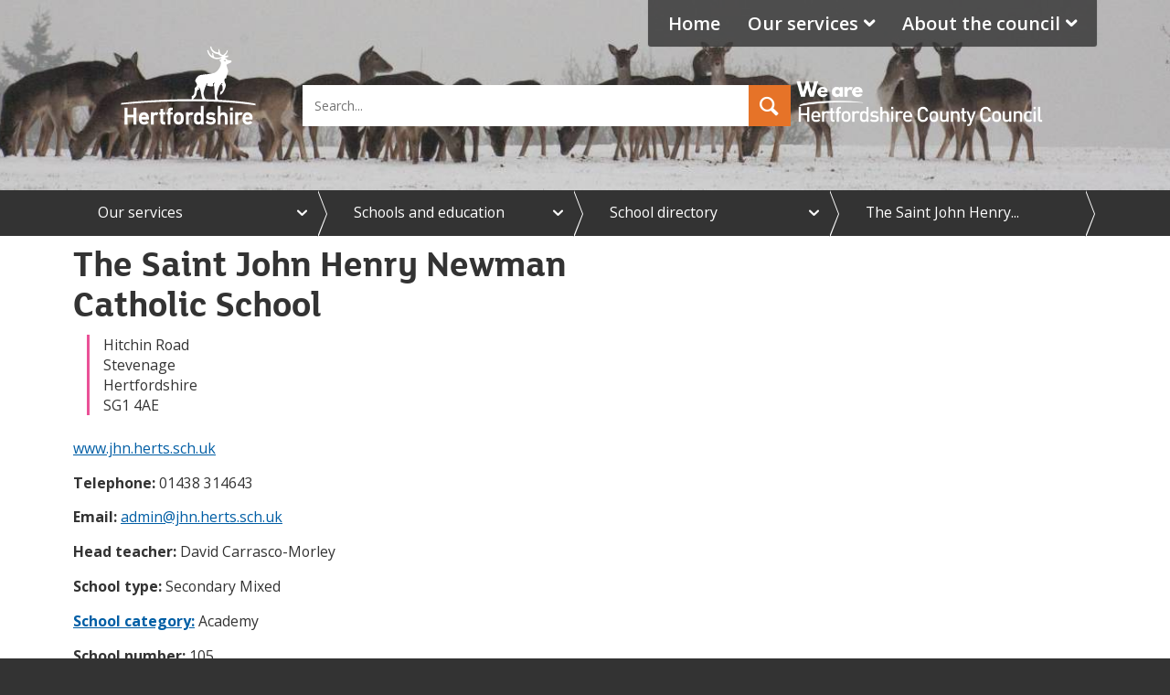

--- FILE ---
content_type: text/html; charset=utf-8
request_url: https://www.hertfordshire.gov.uk/services/schools-and-education/schools-directory/school.aspx?schoolcode=105
body_size: 66414
content:
<!DOCTYPE html>
<html lang="en-GB">
<head><meta charset="utf-8"><title>
	The Saint John Henry Newman Catholic School | Hertfordshire County Council | www.hertfordshire.gov.uk
</title>
    
    
    
    <meta name="GENERATOR" content="Contensis CMS Version 16.2" />
<meta name="HideSavePageButton" content="1" />
<meta name="Enable_UserZoom" content="0" />
<meta name="Description" content="School details page" />
<meta name="Banner_Show" content="1" />
<meta name="NoIndex" content="0" />


<link href="/siteelements/css/style.css?version=230086" rel="stylesheet" type="text/css" />
<link href="/siteelements/css/2023-branding.css?version=230668" rel="stylesheet" type="text/css" />
<link href="/SiteElements/css/nhs-widget.css?version=32805" rel="stylesheet" type="text/css" />
<link href="/siteelements/css/faq-accordion.css?version=68543" rel="stylesheet" type="text/css" />
<link href="/siteelements/css/findyournearestlibrary.css?version=211903" rel="stylesheet" type="text/css" />
<link href="/siteelements/css/print.css?version=202574" rel="stylesheet" type="text/css" media="print" />
<!--[if lt IE 10]><link href="/siteelements/css/ie8.css?version=6522" rel="stylesheet" type="text/css" />
<![endif]--><link href="/siteelements/css/cludo-search-css.css?version=227024" rel="stylesheet" type="text/css" />
		<script  type="text/javascript" src="/WebResource.axd?d=PjUm9HYMtFaBv1w8LgD13UIzsrcgJRMlHl1KVAzF2AgEiZAQn_RB8q1D-OpipawIamHu-r6UwDtePXpIVa2V6pnJ_gcL_OhkiR9WkXq50FLfVzbD0&amp;t=638997476470788476&amp;build=171114"></script>

<script type="text/javascript">
//<![CDATA[

if (typeof(window.$j) == 'undefined') { window.$j = $; }
window.$j.register = function(name) {if (!this._components){this._components = {};} this._components[name] = true;};
window.$j.isRegistered = function(name) { if (!this._components) { return false; } return !!(this._components[name]); };
window.$j.requires = function(name) { if (!this.isRegistered(name)) { alert('JQuery Extension " ' + name + '" not registered'); }};
if (typeof(jQuery.fn.setArray) == 'undefined') { jQuery.fn.setArray = function( elems ) { this.length = 0; jQuery.fn.push.apply(this, elems); return this; }};
//]]>
</script>
		<script  type="text/javascript" src="/SiteElements/js/project/location/jquery.locatorhub.js?version=214338&amp;build=171114"></script>
		<script  type="text/javascript" src="/SiteElements/js/vendor/promise-min.js?version=87121&amp;build=171114"></script>
		<script  type="text/javascript" src="https://cc.cdn.civiccomputing.com/9/cookieControl-9.x.min.js?build=171114"></script>
		<script  type="text/javascript" src="/siteelements/js/project/civic-cookie-control/main-site.js?version=226289&amp;build=171114"></script>
		<script  type="text/javascript" src="/siteelements/js/vendor/modernizr-2.8.3.min.js?version=360&amp;build=171114"></script>
		<script  type="text/javascript" src="/aspnet_client/Contensis/api/zengenti.contensis-client.js?build=171114"></script>
		<script  type="text/javascript" src="/SiteElements/js/project/emergency-message/emergency-message.js?version=216916&amp;build=171114"></script>
		<script  type="text/javascript" src="/SiteElements/js/project/navigation/history-flooder.js?version=186189&amp;build=171114"></script>
		<script  type="text/javascript" src="/WebResource.axd?d=E2Wy6lkTV9QQlo0i62DlslLksn79kuGwSG2LZ5M6u7UdbKLJnUO5POTm5vWFKI4KsBfTULjl1gKyXrnRmV32tH3VT23YmygMQCQjQuCTXlffAdnkpiTIW_M_P2Uq077dwJsLUwPsfvdZcxoEtS3BjnzVgJks9uApqnqjbgKs2BFEpTwK0&amp;t=638997476485878173&amp;build=171114"></script>
		<script  type="text/javascript" src="/siteelements/js/project/styleswitcher/accessibilityfooter.js?version=134682&amp;build=171114"></script>
<link rel='icon' type='image/x-icon' href='https://www.hertfordshire.gov.uk/statweb/webteam/icons/hertfordshire_main/favicon.ico'></link>
<link rel='shortcut icon' type='image/x-icon' href='https://www.hertfordshire.gov.uk/statweb/webteam/icons/hertfordshire_main/favicon.ico'></link>
<meta http-equiv='X-UA-Compatible' content='IE=edge,chrome=1'>
<script src='https://customer.cludo.com/scripts/bundles/search-script.js' defer='defer'></script>
<script src='/siteelements/js/project/cludo-search.js' defer='defer'></script>
<meta property='og:title' content='School'>
<meta property='og:url' content='https://www.hertfordshire.gov.uk/services/schools-and-education/schools-directory/school.aspx'>
<meta property='og:type' content='article'>
<meta property='og:description' content='School details page'>
<meta property='og:image' itemprop='image' content='https://www.hertfordshire.gov.uk/images/logos-icons-and-graphics/hcc-logo/hcc-2021-logo-1200-x-630.jpg'>
<meta property='og:image:secure_url' content='https://www.hertfordshire.gov.uk/images/logos-icons-and-graphics/hcc-logo/hcc-2021-logo-1200-x-630.jpg'>
<meta name='og:image' itemprop='image' content='https://www.hertfordshire.gov.uk/images/logos-icons-and-graphics/hcc-logo/hcc-2021-logo-1200-x-630.jpg'>
<meta name='og:image:secure_url' content='https://www.hertfordshire.gov.uk/images/logos-icons-and-graphics/hcc-logo/hcc-2021-logo-1200-x-630.jpg'>
<!--
ControlID:Ctrl4a8a22e501b34ba5b1cb8c06ee5221e8 of type CMS_API.WebUI.WebControls.RazorView has set the maximum duration to 1800 seconds
ControlID:Ctrl5df3c200e37b4fdf8ec2e190ab78b148 of type CMS_API.WebUI.WebControls.RazorView has set the maximum duration to 1800 seconds
ControlID:__Page of type ASP.services_schools_and_education_schools_directory_school_aspx has set the maximum duration to 0 seconds
Cache Disabled due to ControlID:__Page of type ASP.services_schools_and_education_schools_directory_school_aspx has set the maximum duration to 0 seconds
Page Render Time 15/01/2026 22:41:12

--><meta name="IDL:DialogueKey_ContentID" content="3730" /><meta name="DC.Publisher" content="Hertfordshire County Council" /><meta name="DC.Language" content="en-GB" /><meta name="DC.Coverage" content="Hertfordshire" /><meta name="DC.Identifier" content="/services/schools-and-education/schools-directory/school.aspx" /><meta name="DC.Description" content="School details page" /><meta name="DC.Title" content="School" /><meta name="viewport" content="width=device-width, initial-scale=1.0, minimum-scale=1.0, minimal-ui" /><meta name="twitter:card" content="summary_large_image" /><meta name="twitter:site" content="@@hertscc" /><meta name="twitter:creator" content="@@hertscc" /><meta name="twitter:title" content="School" /><meta name="twitter:description" content="School details page" /><meta name="twitter:image" content="https://www.hertfordshire.gov.uk/images/logos-icons-and-graphics/hcc-logo/hcc-2021-logo-1200-x-630.jpg" /></head>
<body>    
    <form method="post" action="/services/schools-and-education/schools-directory/school.aspx?schoolcode=105" id="form1">
<div class="aspNetHidden">
<input type="hidden" name="ScriptManager_HiddenField" id="ScriptManager_HiddenField" value="" />
<input type="hidden" name="__EVENTTARGET" id="__EVENTTARGET" value="" />
<input type="hidden" name="__EVENTARGUMENT" id="__EVENTARGUMENT" value="" />
<input type="hidden" name="__VIEWSTATE" id="__VIEWSTATE" value="zfY4xfSnuUkbPHg/Ut7B9B+9/nhp8YQXs5eBXnUjWOXkinZek0f6XgrHD1i88qj3P9qpGO8u+iSTL7isokPugW46yzLpaApYCgeYedCfnri2xYUx7nT2eQMPdzAiQJcR/9GUVbpuFJMw0E+6Wki0YfL09LkkvGZPhqef3C4DDAYk4HueKDyHO2t9JTScrXYVCnUhjQA4UwHN6I4JH0f2qAjVTtcrptV8JCobuWJDF+NcQLnUT4l2sVzVwc+ilIEmfWRcuncGZwgIMzIFMxF25uBXE3LoC6IFDf+/SG/9lEv2YncHC5HjAY1QVN0VNyr9jS3wgm32iNCdHzc2bHRU1g4PV7CD01FJrv+frJD182vn4Zb1zO4SoR5vRXEv5YeqcH5LigaPcO4ntH4e+s3fD9unavSnzBlcnwHiySmrm1xTKCG3qb5oznV/1LlADDvji9H1IahmvX1iPRsVyelUHNQeoOwLDAhxdhYk4jKexrHNhel3asSHEf5VcwCfwMwZRgJrB2RWYPfV7Ka0uoGzJPVkPOdrINWI1pYnt1rj30uQwndvOhjfleWhlcqgytAgArx/rfkzXGdo0BeMzLrGSHhpnOv88TFozwCMe3pgQXaVcC0fJ3V6/ai3jK7oODcA99oyi+fC/l5hYWSlIcQPAwqkAMuo7OjA073M4bGjPvVxpjCfRW96RoDF/aXkYGNxYCjUoOxpIicp80ZWglopO0sgoaZ1cxTFdGLNihDOKu4s6YMcL9ll2ciWI+kXHBh4ao/JJy6D1FF8L8jt7xjIrZFcC9zSThgrsOPVg1QKkd0neBTLhjs9wEuyD84Fo49NY7LzW64/nwQDHv8KM7pFcFFIz7tB1RZr1b0UTh/D4rdMB4n18Hp+rIfynAw5Rlb/M4ARvkL1U2UW7lSubdUcu1xxc3kZTaBddIJJiLJwaFPAgGdScCOhSg0ZC0FYFPx9lNvKztlWMkNQSiQ/vxnvVK3QiMbJpPdy+cnWG2QnX57sE5CbVesMT/[base64]/v7aFDG9/4UXiXlmkZ02Pg+W+66SYnh1MrVxaOXPszTf8EH5KnqnOs67/01VIN7cJYIO1mVN0wb0ZJ/hrZLfwB2aCPDlh4KPEX+pWxNlUJTms0WhCF4tWzNUwOF3znVntutOdferH9Bh4tHmXO5ZzIYFueMCifTprHJyPTi5bX0bIfn07MgGDjtB4qIHkL/Vvfv96jzh1eBKanRxE2M9BGpjYm+SQE3BVRdG82psHquZh4fLYCSxpIEZ4A5E1Lngy8uaei1HyUiYjuRuPz9hg+nRgslXkYRzgJBPg1/qcpgyV9p5ABTQc8i52SDnckjQtrzxsm0E/kbHQzoM2b5njazkVBE7L0sCJIaT+D+Yujl33vVHo4g3gpaz0pw7xfNY9+RYZbrBC9Q+lti14iTX+n+aOaGbO+/A4EKtvIiiMa9HPIV+K0v7s8+ohYELV1sST6B5D99lg1nIbwEVEplO0PE8U6CYyFv1+gNowvc7/9vPoP8ZyPl/09TgnvyzZxhBwK6+UYsjNWXhZxZDvRit2kNSUVFZJpbaCwpTolCYN5FACnkv7jesRDx24E9Jq+bHrP0y6yjRx26dpqV8VATeE+oeMKmtFL2Ptl3/RQcxqSfOAqQA0Fe51fLUJvbsi/9fI593Zybl8EwWBLpU1IwJrRHb2nzqHeqOK+OmFJ4Hf4lz+mtHoetvq3UJUbyeGdj2d9vqh1B5nCWVGeDlURa0FpwmMnCGxUWCPsKyC/TfJVuI0IKlif9LuKKLi/MQqlF2P+DI7M0xCsTwvI2OJlbN6lptlLA0aNH1HbFGObh7B33Urb59H8d9bk9sHOqysQg1GWLDLurcvCcRznZTc/uazcBOCsBtyd4AFdupMUBxrx88GfHgI7s+SVPhN8zUP364/lFdwEM+0a4ZRQ9ulyr9wh2fIHApFdntWouRxwUmeDic8rfbWlplcgImk5kshXTP63XHQimP94aOFs8vBjYoFJ+aeV3JBYYSWHoKAlKBXjs3ahxCMFkurkv44NO47YgkKp0Xez3FdaniKhvW+D6dVjyG39mHtSGf6ZySnk9M0uriykLHW8Lwj302x0HqYCbz/A+puLGZCOgwD5TwwtDLQVB8DjtfVrzy8Lmtp2b1u0rQursULJKoq/gC4frGU3i+XHkK374FU3ZCuqA3YM+pHz609nxeozphH7/0Upku0JRaoHiWDegDIjyCwAlSMnUeZDbAR4a+7PtvaUBCWCdgQdHvNt0mlfn0OSnoEbsLNn5+B5dDrImlCpQKf22p9bVdR3J3u/vyDRr9NNpe/Fhuf/Ue2tJvMgxoFxtuBu7NMiQlo+L2vRl+/Z+5GAT6GuCMg54dl6/XYSnuKTPgbJIT8tNw4fS7WsOcdJ905Y0BpdQfnZd3pgrz+9KEe8FnoYl1/TCLD11sqaMXs3tKtFStMmqS92DEsxn9hVPvonealH8EPodqAdj2vXmWkkLayb++gxKaQeM1ejEJiFpIqSLNZJuGl9J1bjI0FuxYZDug07elpt9Pfej0ZLrR3MBBXpA7Tb9SXoxgpkORJlOwILOlXP6lsoendMK+zn38m5/vpFRSjoTq/[base64]/rkNDsqYZS/D1jfH6fF/KaESVynF3t/PyNGqv+6YYIz2LBgjyiU3kBYOh+p4zX0OGqz/nu7s461wyUMuX0F7j1MT7clHuKVdlke/audp3/DL/FTtfV7JmJXUlVaBgIsaLovjfKUtJf91rnjnO/wJlwQC+sUMaITslHFL3UjWcIuOEu7kktDSvdGAqYqt3dIXkOYtrda13AU8Xc1ahKdrHoQpgNKst3qUM4mAdQWS4TReMBRfn//+Ng6oApgNU84RLYGWVWcdUp56ScPMC3CsYm25qgH3Vzt9TgPSnXX+62Aq3Y2M6CDTRizR6/i4P1DEi/q2itw4VFW9rZMaCOjlBlUfPxzQpOvqSPSjqIVHJK9Ivyw1KIY+QQSJ3KNeDTo9ZC6tSNdDOwBkrOn7FbAdfJtCfJFyJYctsrBlOcpUWiozE7raMIP/rIAWRn/2FtvcxVtYQW83gPH5HjbLpWw7CuXbeZV60TLQFZZIz8egGR3XPD73maGWLgeKfZMvXn7d8mUOgpk5PPjd0rz7kWRKAtYd35iwgEW6rwYqT1UhUDBbKoETJMxZKHqwuKcGZF85srXPbKtz8f/4hHaLSOnUatQBJwxdqmBH3Hta6n+art1GkT1FSDAWy2fBetE3sKWrPnBRs29dDRAg0nun5lQoCH9v3NcDHY4QgJ6X9CYKiIqNOK42gOhlrLeFNqFYGURver6bIaXdZDM4b0McxUI3ZeJOemS/Lx/Fvo/eZUM3KQX+UZZbRlmdx4sgZE8qSgpABCNRDsXDNy3q2y9bBfFLEeLWZoyqrja03C06dGkUDffZMH0AQXczWfyU3r5BdBAvGc1JVAJNYvXnt6uhwxE59EStf0z7IOkxpZn2/bgSGwB3CsQUY9xL4F6jGa1ZRo8OJEepesmzjmXegAWKJOt5Q0bTloym4/8z5GDGOLDqCxUIPVX1RLLqv0C9tqP420aS5ZvetB6hBwgz9yG2mPiSn1V5QvkieBHPR2DAoBRJM5YEWw7KUl0tUTt+1hFvV1WkYxKF4JmPClVZTikULO6yzOWZBLag7DH6w2eYlY4UebV9sl/pmsVdOfpae9dwCeXMNdXBMbmn+1uPU0iXrXxTgH/LLgtjt7S2LPjWbrpgnYRFvSrBkId5mw0lbL4Mu3h748g3VYjwyv8glqmGn7MjGoxsLOTjOrVl9OxyxPZm7Ng+f36YvAJfsgGMpWXdjV1a7/zCYcx/0TbzhkDdSxgMG0R/3vrW/[base64]/TlMD7Uob1wAXPEROQhir4uIdg/hmweoaUS9pxLta+5C9dafko8o2+pXBEFwPtZwD4b4J5is0SLFecGM2a17TR9f8KhmxvDyyOixn4HmXVXfk2BjDdTICre0seb/gue6psjidD9lExWG9R79qTEUCNdq0+mL9ErKVNmQsygH/92XlZzRAp8JS6Q+VgLgwUGHJs247gDMI+SitV5k6Hdrrw7Hm0d49QPQiMU0qiHzYT3KIgaCNOY8OBZSPZJ0h4qGcTmMwkK1LuZibjPw7gABwpMLdCNUkW8n6VCQk2uZiJpCh32Bb/gGhSsavBObv/nPWawRt1ks3FB5oAr7UDyIgDCabxLavnEAp6OHPAjfIM7Ac2Vu0OlgotSbkFMzM/AVt23kolgYCexKfGsxNjGaKU5rw6mwC1Wt/[base64]/6iFNbW3EU3TIENkCHhwJB4++SMXCzlsqZ1CXR7RWeBA9t22XMmLC5dkr5qYT1LGT2oefGbLw3vMY50xffGGNJ6m2F6oKGiykkcvj/McGxqRMPYGuEvLphidb/d/aO1/pW4pP9DSny1+C6rTHZ24225Kw9XoV+oory7CWQqAuvjttf35blpjNCLaIOrYvumSliT62rw6jzVDpKrmYw/xC/A4aSUecQRRVOGPbW26kKUmE/hSBICWRVY9+cNotOfb7nvuymO6LsZ9GCy7uvQixsW7Zrqnlz3IShtwHhBse7MinSysacIZJvXhLJWkz5COpzOzmWWda/ZGYs6GFaNPMbbfmZDefas0HMEIAXMLJxWHCkTBHUjFVlrYALaAlDbaTWvdljLo+Es3G7C1hX62xDeyRJmseKFmSSpD2vnAhgBsixKPNVJc2uQnglrUNhCmSkMVEgrhXz08fdRVOOh0K/xozGF8nNQAxhPSg27BwyWSZ+Zy3ddIamV0AGSonpoWVVmccjQDmoi4Am90qkftDgkPvZmt5qXkZTftGIT6wIzlClwq2h54QyTttSxTLG2hhvCFo/4lV3aWvO6iKaenl2YKozmwIN6GAdyIA1zr06LOxo7jXfOP/4AFAUhl8iALh++KQzOjW9Kc+iLxjQmwwUDUujK0NkSzmXk3SnM89tfhrdztF1A3YHi55AI8gC/N6SW8FnLnlIbRO+Ksmp+f34eYT80Yyv0LefmhVUECk9L7SxKL5QoWIDgk6LKtcggB+sjR0buokiRNZb/wQIp0TsqoKkctwkjZeDtWU1zdYqwKh4gstvsarakVGcFa8RuuUzlgpSmVIM3dndeYJ5hR+s7T5oHY+DrqdLqZUhb5kpD7/L9rIOo3ttmdVl6ROwjnyJTHuRQdiRZig1gkrCEQpFNJhivPfIvsEEXVkx7XYJs0A4Xbv0S8inz9x5bQ7C5TzZKbs3TGunHJwqANkbWEJea/eGWt+MkM9appGNfZ/qzyKGBi7TThXUj3eIxixA+OVkdlEuB4GPqO37VFyGNFbWofVIsRBN3x4Z4fttSTf6SeIaRkksb4z5ofYjyXeBRzIP7dLyDrQ+I68KKBXWdccObpIhnjDa3VVVp3drgar6HAIv7BowyMJrjaYYNtfHkMxPq/JBl6/Jr0njG4HyJ+W7+stcz5Wj8IsRcTfuTKB5RQGhPm9pEqJ3Qu30gU0219P2L/aL9JYdlfTWNEJ9EDxdw8aHhRBRPzwtgJ5tYmf6XA5kRo9VrJvwggNKEqieWLcQFbmc+TmDPjLqWFJlEmQfckpsqYSrFpBxm/aOdv+9qsj3fkyeK2ep4HPT9EMtMyAPODgVkfyGP8O3juFL8GoCmUPVL+HMzAEeNToAWB6uHQWKZvlzM1IVBpJbX0EO7f62f2BfwDp1Kws7PviBZvW5QldQIvqpchTUj9EDK+dzA75eCn+HD/V061C+ey7+8SytWdgNnRbzxfpZuWhRniGNDNxcZ7We99c+1G+1UriUmYCgkomybJSwaV4APJIDWzP2pGZC1jEpw1HJBlU3VYKvpXkQS1jiMFooTWa8r9dD20HtL1lOQgWkIRW4/nP1dFUcyDEP3Ov+O9hXgvrkgxVQt65JBMP3iiIgEPLrSj7efmPCgAzAKzo/Lze2Xz6PNnJtanU+3kWtERVESm8PB3RLH9JBPCJBXy9h2OTNyifdZFtsoFBN7ESvpY/hagU5jVqrFTi0e/R+cBYjqv3S+KF7bmvSWS9G4/LPXsg0ruRfhgqIfT+4/bETaFZLelqE0zqZdzCwsoQiw6EdpgL8lXjDVJeww5ndKU183ipRa79F4LODxilbu5dU76K7ncFy30wAkeJNULhN20FWCqkDyVkNiuCx4jtRN5H+eU/PONFHxl6L9QRny71hvcOXMNGRX887yj9fm/DwlAdWYGbe8hb7UeI2d3vdhXUDr/uUo5Z7IiKTIH5vkyCZqyd19qcovmz783avweFhkEhsmcs7fIHvjk21qI36KhjJ03gdWBLE41h/FXFTaNYdoA0flTxK/KVTAw9N93pnQSlRefZIl9/ihKueT3Hl4R14CdpEGR4/or7hPWuqZIbdejK2JZJh0W8EJccVXyMa/Aj9AM/Jp5hXo+O4NqHxoDN7BP3disSdbu9jp4iJMHR9HmFJ/t/PtfMhYVvvV3xTvUmq12WJV0/ZfjFuhT6+uuKN7Eoo1uBd8+tXwtiKzvQTGbceeVxm66skTrXYxeWIykIQ8R5O/[base64]/+vtvglxRW0srEm6RAf4oG7HeyLDoS4cuIncpX97MrFGorZKdQIqUAil87d6jinuM3Fb/TE96r6dY/+5RDEu2MBkmkWgxjbdBiJRBQuxANeEr8hM+oiWXWN4QNY00GmLM1aJQXxBRPQtCEWskNpDsH17RHisESVVwfWQ1N5LYOuFT3ZyeA+JclYz7zHx1b14ta0a550NgK4SZ8o039xeQfJ8G8Vu/ciH/[base64]/JJ+HG5PloCGiN4CGoGmXLoNZH/FxfJmpZ2eFTpuc1REKLxYXaypr1NJwReWH08zgdecNIv6s8T/KfCIh+igzElMuXQf+IbNdDZPK72EgbqwMEn+3urJAm7iqhdaTIta472DE9C5KdqLZVQDKYaDHRGBjHAeipWhT/zwc4v/Kg8jMSalfz45cvNfFrdoQSL4pHH+SgSoADB4iZv2cXUMjwL+WU+gdh7i8JdkhLaaeafK5eJiNDcnpGklJ3zNK2Re+ma2rmiRBJuwq0FEfwQNsGhIGmYY6stXYuNDGZMY2Yl1RLbLnWVpsu0Q+nLtqdE7I8eJt+W1cSNs9aEv6T2NRbvVo9/a+Im80ay8dhauiZsk9WJwYLL4D2DaIvQbGRJS4cJgYZQSV0mWsLAmLHGHZyxUF+ZPWR1QHotzdliT+YtRptlfULK4tGydGPIh8wSTp7Y1cheRXM67b2ty1oqIDlDZVhPyIqJMbDGy3feD6tS/wEznD8APmEBZxMUm7wk6GuyGcXp+bhsS+KTVV/Vm9mu+KwX/xXLwwbSCBXGSvZ2od+7yt+q9vvcWlKUfYSPsIHsCTS64nsqYzHo172yiTt8ATz5y/N2hsuDTBfAiqlq1GiWXNPZ40MSi2gapc/vFFU3RTm/0aRsGm7JP6e3UF5PKrpGNhDL5I+1f4a+YOmCeoIcrz0iZOCD5baXGgytFYVmZEBd+YQ4XI6N2rDMgG48a72gkrszzIlp7i/Luej6INruhTJOTUTubwJj91KM4L0n5XVLPSem2gKjmeqqDXK+CiNJpjqmVBkrGEG4Scu434DpV/kZMUUys/E5T/+aEsCpgjM1n20vISAtSKUNDRabwWuITVkoWgO3CIP/CzuacYF5Vp4y5Pz7BvJP1f+aDz9NWyxzm6LFT8DjAvE8ebmIObHB5tDKM9Quv4zr38MWJMJsKrjuQRncotzvU7TH84XCqecdAtlo8hEbJMgBfo/aUEcDvjWKC7Vz7nPbMvOoWdwD3+n3IkN9Cpptscg+y7KNGvDH+SQZYx1v4O5g8UDhiWB/ZsElY3oV3rttuwrDeffTB5kzvRlarU04IrCst2MreAw/iVUnIJQG6LrB9ARSkgQSbBv+rEQ6ZQJh/PLze8NbwQncJIjKIIZUA8fHImylJKmT5s0UFvw6qywPqgoCAUCmCRiRBHiwcUFIJrZg31q1EbVMh5yprVJlveCpfxl2MCLrCmOua1SXQk7Yi5ZG1cdX0azOIiIlo8syQ5LaUAmVXAi0sEjKDduqsTIeWDWSKEtO1NIkFFqOrUV/0Aa2fBwbxZ/ZONxxbVmSnKlzILv+Ft9WxZRCTbxkY5Mlx2+4PBnMDu0MMQ+w0kHg0kYMRLhCT9Fcn54/bOADcLLMODXpOp5ZmBJapFoXh9UYlvqyOnfPgDlHOqKjjNBZXv7gVraMBJdqkNuPx5xVC9sdGpNUVDZkCGWt9nl46Pm9r5CwaRAIRpAPPCxigdxUbrTYLvb65ZPpgAkFZxLvMl8A78fPZNTGjbpcQfUnhf2ZUaOb8WIiAdR4w0my/slkqaE11BaWGDZSI+cWD3JeEEm+D+SEcAPL7+Rv31Zsmnhdsam839uoRYsQoy40NG09sN4Z3ThGjT2CrEt5fBeg5PTflitH4WR0/Qa1JcOsm5kQt+gr10vttrFouV116Hrx4cjrXjzUTYUURhED6PQk0Q5F+05Jd3FCCkRXbQzNNcxgxVTo0RIMGaR5K827nei4UF7N2EtP/[base64]/9ttnxRSMJ7u5OExmwwq/LfLSsrKQi0sXA1QiGCDhpktxjBxqHrtyuBjDipYXgBDnqEiM5I85H5ZkD3vYkekCFvjlk1HuVcOkACBfiOoGyVjotglztw2DFq95V+Gxj35RdqlsWhnjA8kdiE4srWxPl/phZCLccozTkZAtznFCTP1MWds7mCIF7CfJ46ra2/8Hqy0eynZwcYec5oVAK9tsaUcH+SzEFI8MOlZ4I6Z3zkqTIFuJ1v1W6G5RPB2160eqLug82QVpgxJIZneVVEy66LH5dzZWT5xCOfdomzawID4+IT2cpquEJ5aC9i3wyn8PPzdJ2ZHitXh/iQATSlCmBsSNLlaVcfh+N4QnptAUD3YIDX0JyrdUjRk/upqxTiKgIv/wmJvutvlBD8zOMQpxD+tRX0qZGoBS4T7BEx5qn6MO9fdqU0WuetkAwrTjsTCzE4DC1heHUXTPSHVyvtBHjtvpvcPKWHOAOyF+EViUv01iQsecSkY/Dv4SfgWRKVl8+w3BbHtj4+5updapcA6KGRs2WRs+JSPZEKIZaTokKD+E/ePmj5FZiDo9wJ9qq8B8bVEMI3yKtMakVjKQNtprB+JU62pZ2MjJBzm5YL43N42pMZHgpgYiJ75E1i/q11D7pEu6/afQAFNKlsxtEVhsyXmnYQhdyZr0h5NIkiE0yTFmU0KmcEP6loKNtPdj6WTNoq7vq6wljPJUcXYsgVoK0Kv3Atb0RPiuChVFzEBMt8x5zS+1TfRKVI4xMmZW/K9v1yGqhy9waomA0UkMzKN4wD4xuW68Ls7Edbqja2Q4X3/[base64]/M5rZEp6ruWbCkrlDjiQTCuMoUqOh+MfQmjFfQUwREN9fkYIeO8YC0mk3V3Ef5o8Bk+NiPpcTHtMlBrBIcCZfc4VGJ84RqW3G2z6WqdOrw9j/4QYPZWRjEQaUWb0bo7sPE6qiLf7ES3Xmeoi/Yj66O2eDsJF+YCqYPy/xcFMxtTUC7W/utsRCyFsuc9VTD+Ib6ixGbCZ7OtgZzOu+mERhgjWmYiurUXGIBFCosHf/FjVYsyUPa9hAitw/u1SmoCIuGoNb950LF+HYyfX/[base64]/F9r2hhnw9ZlLWNO+ZvgROBf7Ks6K0lHuMi+NLgnDtPW6YQFbPxN9wJbplrXM9NlgGPJGBQjfAJvyc1abZy1wwV2A6wxYEojLKek5aBdts36ojXXm8Y/JWbt2Nrd7WoJ8El568fwBHTE2oTTEvudJf4CmT7rn4rkGS4CnSNUpDQFb7dLNk4avuLkxfB2kciEUd+1vmJuHM4LjdtAZBbWKgBJLEgjek+IeCg+4+Y7gTY491vIdW0/jKA8pRbNH3Sod4XTKl/xLf/LYDKEs2FHTNVPo3SMAJH1RV97WkOPBswHaxyXZEqHzL7RsbsEJrSg72v0zwD92TERCWJJR9yM3jldJG9NvDk+3s4ioKWoxP4OqNkezSy76RwuOwadIHST2+Fe8QQyNCCpoOc5tEd02PBnYRpcvR/zm72HaHqPeoE4CwuXsHj2GXNPAwckytfyCO9RAACR+45+XQqs8nYV3bKCH9C3V7eRskVglZ2zepdkZgX76J5Fpr9yslsuj/XrVNfySaZazBEDXsCrELakrP0TB8BfSWKOGxFQopfZud9SUk3rwxzhdCSUaapbClErx8HhzWRNc54e5VzDV9dTj2U69VW/q60iRstRQWc4V8EQxg31eaKBQEEij3UmuMEUzxreKe1bvTMb63ng+8qV5J2HAHd02GeZxp/WjapzJHaS2LVIeXr4Zv4loJsTISqlf43dtZnch2J/pZ57s8xmv0rLp3xKTFzSsrhaDYtVa4senQJlVY0KeeFs5H4BYqPDuZ1vBkSJDd4uTB51QUZqefTnGylP3Loy2BABHMA3OjYqwiXUeN7pVXCcRBQkdhoYfEGaqFV9mr6Saw0wg0KK6XBCIVVc+DB87nZlEg9QdCsJSJLFRvYFrEzPfd+NNMGurejKyXlBtp5UFs0/gfPE7SoNNoywm0gS1MPvcbeLgdHOC3i4dhwApMGWxMEopWy2tpIIVjfov7AkeZzjWx3dgKlRSrBXpWHSeZ6bmBU9SV4Kx4hRJANlWY3zOQRMdFxP6hMLMdi2mbLJ+DrmjYsdMFvjUIVBTJqcxLeVLw7Wurwmg5ubcLKYDekVSXGeQImU9zSQ9PzVKTR/boh5vCgC9ZXsQzUAEjiiIzUhmCLHvjqRq+H4gtHPxtXvJacHaIViwWasiDjCL+9nQ9xJ9PIAj435Z47SHwf26meTxrfyw/LbVEJwY3GscHxlZ1ULqr5qYvn3snSmVGQT+sXNTfQmhQ782QuSEhcHOh49nuRx7zijaex5b1fMkbAiN8yZrJ1E9UZSf8AUaMKcpmF4dUmebgfvPEbnBlXBisA2VZ5G8Z+qKtFBscL8WQsBH2P2Knpv+aHoA2/Zd6fGn2ZLTahrjKIxDl0HI9K/jkecXK9xOHXcYLmmsI0LyGMroa6z6Kmda0O46EKiID3zK0S6Q88Ksl9+CToeB04jzW5tY+NULenvbeREYorEcknhz+XaJIol32ClEbDXpYyl++Z97/usaYYiYEh+oP9B4ddodTF21MhpUtnjK6bvhLnaE33qcHWNwR3y+t5xCQJOKRyHSCewMPyarg6g/hRpA2Ls9dwKIXIJ1j0DS5XxqdJHNqB1W5D3RWA/F/qfFfRYE7v9yGKX6Dicz7BkS2dm/svehEuqRICb70WokQvQnIGJPltvcEECIzso1zID8OTc/4N9kgXVqWGZ6RQ7Vt5fcXxIUJcUsjTaousJaZCt2cHYMdY9Pe83V98E7n3/pAlGl9eNBT2bsfAr7fwJeBkAsnw6B8uqI/NZyntA1iFWAcvMtMePS+NI98u3CikM8FUuvmn/r4RLBiXqz+bXgCi4x65SIIuTXrLCHQtchg4W/o43fA6aQoqu2YFdbJGDkskNvFZdoNrf3QedY4Z/krnni2D79JzBzRFAu3c9R3qFVMpxXz8y4A/5f5q7YagIYu4WQVoyPilZB2FNQCTKA3EhxuBcu2FqP7nhsdzZwI2EdCyXFv50/vi0n+MDBbSrMcqjRQ4W36caUrqfgFLNWFAC6OQIuX7WZa80THMFlEP61rQSu99pTgC3DIxE0TazGGTtOZSMjnWa3Y4UMWnZlJ1v42w/WeWdkTTH/wyYAIMaynavDuYgjNKm7bwm1b7cJQ3eMdm5dr05p74CkDr4lX95v4h7BMmXV2oL1SQbfrHWQoFeLr6oTVY5eMU3kb0XncbscqUvCzo77FXlF1Tfm04301ib8zZW2Dy9oXJL5OMXPrWhWeGIp9aKNtLsDR2uXoBx2ZZQK0DZgil/19yRRYBhakEdJBJrR8Hh9xl2vxBko3pYXtwQIlbHrqBbuDsaSqoHSaUbg0u/Yd86vy71JOcOUpzS/rnLsxH7yQoUAnzDFBeXWjYs8a0kkoJzpT4vM90ZytpZLbAtUSSwxzn6a7SyawY3YUAM8qBdGEpW3dfZAtQiOUs6EacP+i6/ZL1lsCWVnBOPtawzknPxbdilNH1f+cjrX6dH7BzaE4R6LLZI//4LUhmnuBOVbJ/13Gmrblc6kwJc0LzxTYvFHOU2u72bizdHSHKW6Jmn+kxT5Wawd2zChZIRlKZg/JijvtbHObDCMMGli99pFZ1JpYG96mMFWy1jje4LKifbxZjAb7+uJpgkr/pBVhR5HlQorcKz8tGLcPwiZCBeA5bajM92YvNpIQG4SRH7qHc1FJkGv/JSngVQppn+lrHvLgIJaBcLwiVsvD85UkGr4YS9hMrGabL4F3DSfTdiuD9larONobBIK+e2Q3EUATHyzomxL7wjwY36nSmaSfMRLLBRG94NHP8/Lfbn2ZlV9QWioSUBvskGpY5XhlwQ9tTRB9jfB6yVbiTE0VcOUPhYyxcDzM1pdzD2xPq+Ja/8D9WKMv7MSTQ4BWJpTxL/ndxreIKM/LE4ZcJ/YJTswCZXNg94+uorllqmzR7NrZB9fcxN0j1rOzXtM1ixWAn8KcBZUib2jmIz6ithesIvTYMKqD468PU4Xe3EE1p/KYKrw+b0rgnQr4iSMxZUFCKL7+jgb++BWQ9bFrkjVrY01ytY4+89e2sZKJz2Mpa97tZcf8nFlfSg++U3yIS45PGQyTFCXOrUoowviMh6EnaGCd4PnYb/StrBqzNjPBrlu2kcmmjuGYYM67OIwsk/84gvpxc4uQ1JHkGaUxFghER7/T57gCMnYo66BwLCybzjl+EiNS+laLJr+RpPRa1FlKjPEMXl3Jq+/UpRO1z/dotK+z0yJk7SKClALbLaoXyDQtBPmCESWX58GbeXS06HC0cLOACPthmQRK3yB6Fh/ziuVDUN+tNHqeBkmT5IEm/grPwgCYaigM6dqHhs4g7VE8HxxGd/0ggM69+7e1YPndSXEQnW4u7YR8FwKUOmJ+ljcrpnm3uZAvLmHfqtYMY7y6AQ7AHCQrUt+wG2hubiiWPN2CS+LHgMJgHca+oy8tmqtDOHC+E5o1bmXrGG27A7aPckZdP3Cj/dmM4VBDvcLCrEafa+ykplllLENT1Imtxm5EK0mdVQIKAMkYz81XsB+nCoD7SVwAz/[base64]/0mEFSojxi3rZt3gpNgktmnnZsS2ZqPU3uNnKry65V8k1FAXRTwlfgqjDyKP8d2hU8Q7vQfOw2sU/HNF+71lqrOujd2ZcfhfSNePH4KwybKDXF79inzKGtNapeLVuRIn/4x53EArfAEnn0xOGHqrOIeySzH5C6Qf1qt4ppz9NEMVW1TsKHeUnj/5KXP2XXS9oJ4zUNBSF7X3SZIz6bEasd0IcgBwmVJHYCKs3rEMDymAze0PVswh31VSTn+9IZg987R+wrwydvtA6CDoB3Ph/1jLGbhBBw2L87JfXJ2L2rJAm1V9IsT0y0sfs3iFY1v8+oFrzQzl66yjbwrnETSiocPadHSpaD1zR7lnIelY8cl2gseBtqiadWsJwT/PMr/kMTI49We5HDULg83zYZ5iHit/pAfY4nRfborrlay57ZbcQ6Xgw3Rn6uHncnsgvHAUGXIEL5xU0oAsjoPuUxwHTSo+JGnsOXKLOAYhddXHF73PSAMun4yZFQkhlwU+zjRl6/vYmE//JRsuyzj/0sDKwGVekw2Ry8R23iiZVViK0gbcOjyOOnuPMXsKA8DBzYHz4r9V8EoeJv2i+N5iWJmU5jdf0YdiGMx7bUzWhMcGdPTvMSdxJWmcAsEr9Jz+tiXkTzYJUv5cv3/cO2LdGoHkmnajRxXkSd+xv4EnFKxowxEtnF+Vv3JaHoxYCjP3nn0dK+AnHr7ZYl6khek7isBA9YEoWv2B04SqA32TkQQP/t2KvqZeZ/bAGPU43ahBXXBCkk+Gv0Csyz6ls9WuKly7zw3/cm834evMShPZ2YM9dYYMKlk+lpBIKyEN4N1AlOeKwO/gvv5KyrxcJ/T49WiuMX8jj3flWPtIdh6TK5brzOMRidY5UdS/7uCXvZuMvg8hQ4klzmP/CX/UATyDxw/5qTI2IkPzGlPlmPtfIYKm4rfX8VuROK6bh4vFfG0uDY5AxJvZxWK9N7YOo42YknycznCxbe4Enoq/5Da7z2zxFAM+jQL+ClCGFpkase2Iheh1ZIi1q1ipuJuNxtg2GD1E0jRudB8LOfNPIlp0aVPKTAQgAmJe3iLgVw5RfnaMbTTUs4r0dNpFM8HP//LDDXRsEq5CaZdwtqPggKZJ5jbOMV4EPr+7Rw/dsGx9FEbjI1Xj8aRaiHq8fLq+j8s6flgJotb1FzX+uIMUk0Gu0eZhYZxONwuHNsOZlUHQkvUBbOhagErFG5zYSwzN3f23Eyjc+g+Hlfm98O9v8RnZyuJtjDLl8AP4av/nQEGqpvanGgdeiIwcTPy0heulnVtkomRreAOel9orKyujQym72Q7r2QFBwCTOYZK6ybpNnlye0acjJExpcg2lwziEv6zUtEgDg9QoPyZpLG9Tu7CRLgNvWhTG65HnrIO9wTWBy7W87vkUOC6YNSbybszwJEJLk0r41Mj1zaq/BZ8uHMYqP4s2xgDB/WbvysKu7XZLNa/qQKHif7ntLJU+DcdVmE7wc2EoK1sp41BXgxZ3q7+J487PlEZUw8BAATs/3uk3Z6G23VswoLt+I6Yf4vFA/z8EBpLaBYN7BPbrXJFAuiKs9d2tIHSkoQ2VM0RGoNfHHp2zBcwNPBb0oVu4j8Y9+L19c19Jd2zutzG99OLS/dDihaOCvEfNlL5gGLUI1YHUXu6HHnuHp/KcBqOGxIGSA5RAnLa/0xiu4CPNrJbhblbUB6tyeCoRI+5GyPoiDMlhwcLZ6xcbeT8Ta2ohbeZl9UVPtQowLLGZnyif9peXLz1nT56w0cMvpcdaDiMAW6ULeAj2fX45J9YWCWWN8zVuvmd3S6etqItd7lShp/o6vs781OQy4wQ6elvqiu3VIeRSXusS3tWBFIrTjwHGQTcX0LyZ9oRmRin1UYnWlROIDLDJHhlek+o/WJndNhS6rEcMFDM1iojz+o3dw7j2zvTw1OLGBXmf1h72SKezh9fbMYlXl6SYDdNdD4OVDE6LsY2ZJMO23v6Xntr2XHhmLFWjtk1WfjHSfXWZK+bOGIa5+TK27s8sOgBR+xLPrducBKtNYXt/MZVKTmg2lhe8eM1ZHecOw+iq06sA9LIXsVFqTy2iPzi3faSVCZjCr+IlEb2oTPZZBTAG1oXiQauyPZng7B04snxpIb1OCTzcUJFZIn7acOoVk/didgqRewmdL0lfKJsiUMY/4qxlX2I4i0suaoBZn6FEpoKu35zvKerXQ7lbSUEXHQ7vyAhB4wCHZrMUSXJb7Es4SgfIBMnXrq4q2TFZQbPln+rlJnCS5x9wWIEpEhD2hjMtME3eClJnmlGa6CuDEPKG9O4lS+EdhfIn1w1eVMo3f9yAfbI7UKD9fVfJCBh/MAMkLc6w7+U7LPrnv91Ae6MPVu7HEwMMaad0r+Ai/NausWLlH9wP7bgiLR98oVpiM23grA3lpdOnJNFDkWzzIMQ9Nlc0NxR+BRhgFAw+l/e1xFsrIxoMyI3l1nJtnexdCRgm9D6wwXMFD5cfpRU7UcJukfzek/tMXUgQRpaqGvkWP1u6wWnRlPQaeElxDQ+io1gYbVeTvGcg6pAkjVEc0X9h29E2xtkEtjE8lJI3MVIbUS4zSG6eHZ8l42qXBGEQI8DuYS+yYFLWcUdqT8oHbGu8w52U/b2+hLFP2REKhe9isyOFaim8GfL8GREY14h34GfrGhAETzQgd/D6HPKx3JviUsJlFDhlfrEjzim081EGvWTl89siNtkbFevn0isX6jV9t15FNH8aYb3NBidEQwnrfnr/76p+NFENaj1IKSkAXRacEMQ13Lw0utwuvK/Vud3+dFCHgSr6R8yoijx6evNFf+VMx3RvzaeeKd3ob+M8uQdynvr+Z+EW1l6ke31p5vl7Js6RuROfAgudUDeiayriVpkdg4rS+QWd154Hnqpd+PQhRQtQMk8PDbw0hBxiSpA+DF4DVB+derToORivNXKdCK5TG+/llG4fHZtWARFIL3KbSvymTtGDKbkGoKOt1WnMjWcJkYx2cpDOuWq9vZJTf0GuVXZn59k7ad9ZDt8pcWpTlifZiIRKJE7Dl7BrC2L4zM6/[base64]/6QnK6sRW7aLg1Puvp1yKrnuJduKUrZmtGd7DZYLIzmkOtPovZNS4z3B5Nt8dFxMMVQabPSYhMyTy685UHTvKQm4AQNCb3lyNFCqmLi6SuGssEzd35vuIg8xlpKOTZWI3SSOEtvzx7skBOgHdSG0+K/hsxxFvo+nb/PDYAaXb/gsQHCAPRwtSrnHCrTEA63zDK90arYEpOBB4BY8UbkkmC33xlm/OYWpK5oP/eaKNHmjj0g1w2FNa/hxXEKccU/hr4o4ZYVjNOlojV2VDHEx5aJtMSCHbw6H2U/UpMrYSTyM5T9h9WS7ORDwwEM3GTY/SDXSF6u96n+R4Yzt5oPxaTrlZ2Q9mYu9zlCsD483+w2aG/pVkYEjahDzSb+03t4OvBw9+JsoXpqOPa0cH1PYdQHmP0dbyfkj/P3Afl4Ej4XdZXiqTrHM+/nGMFhgK9M3N+1XLd9SCPgS9DsGYBFylJglpayd7MPR+4KoJoG6vkJJ0pc60DHxlTDfD8wy6ecefFlqgxaPGlNZ+RJp3JBixN6kVyaRuNxLBEm/oovvqi2UVGACBuviGNbutirjBBWFAW07Sk2wS7yjMZy5JIhWHmbrKtjT5lpy1o2NrR4geI+1l7l0qK6zHaYP/A+kY2siuLRAgIiDuBbepwp91nuBXFqXyiJTEni17wxK8alp1ib7xsVZhcI0m0e75NDcFeoMeZhVsrGdj5KdCg58IGwqUDuq/Liqkl0YUCl+vpM6t78g/glGgzOd/qbOSPEoWjNcBTVVcr5XWtznOZotwv7mz2QD4zvCAKn8WKcq7hbNhAnairsOH0/OjLzPVvnn8Aw2OrQNcn5/tnqSyoBGAMuRmkSQ68wgQDjq207PTZBs0+K/+uHMQA9IGNAPlpbB9F2cvLwVrEYbEOGs+Xe5zQ0iPP5yVdC4VMaSSskhAOCrClR9owFh5KxNw1jhtu7JzdLYJ1D/4mm/llZhm3hasi+qpp31eW5x7hfFU3l6eCsFS7HiUDIbhO1wyL2gSHdM3/R1W485yyemnlgX+c+Hq+bPc+BniUT12jMJHYcEaf0uZOXvyATfSNorDgsT10qYFni78vIpUMURgEny2VOWobCfQ6Uc1EZHbe87/LeNHx0on98W39AGN2y1P+F016MOMgNS0Sl4Xf0/68nzdHLhBEfJgTKLxCvlid3NasY9ttMl910rW3ZEHWdo3dBi3Lgr+BVgmVjwUS98r7M8arWbw5rpkQBP3LZnNqvimqo/AkkDAuHVhXuMEW92SAyt8vvIp6axKIVOpKzaA6/qv9ZjYemVk4HDPqywym4TFA9WrDE1Yhlq0AHgTiKJnaF07NkFM7lmNIjZfIEiPn4S4Lf7xLJ/iugwDueHu7J+Xoifn4LVFFsVmfxdEjmhtnz7fVG7ic5lw+HjzlnA7SAWW5U9ssSYydiDCyx5eDJfk1YlyUno9pvlKBQcAcHeXPF6VNv/M0UNlvf5XlBR1wNJ+xuVJU4RiCCcVINf95V6HJs9lVxM+pQLfb0PkZaHYdfn7iCFK4dsrbvHBzMoZuZebawbWwFkI1C93aU9pb/PXMjtwgEEodYPgJQs7FBxRnwIk9cPp/cliq13QsCV+T2rlZN0K/yEM3rbdQlUwnMqG6TPaDQmc8BITOxu+E+FBcrlMMA++jDijnSe5ONX+aB5nJvMiFwAICfz4nz+8RZthkp+JHiBFKQyoWi+fcZcDnnHzymvu6DzF0iWhtCvnNJGr0+d8eHPDeC7iumeOSHlQ5rjhCudGtVpoksoAbxEJrDEUi24FKRxNrPJ9OCrwD6dpGMf/lb6btQ/va47m5KzPVjxKepdbGP9dRSQ10ZfBaR39QEpomCllfe9ljMpwJw2yX/[base64]/LOSv0l0qywq7N6e8bKJ6Lq4eUFBCXw8vVxZBea36llbbF1DBZq1+3aizQyhGTG7HUjEeSpenJsFY8/K10Kxjp3VYIQk0iiN3WoaBsVZYhJvMJO5ZkHigQwsBhfKlyvEbf7FHzhl+zF+0NrRARDGTLY2KRsuhqmtQGr+ku8kuD7sK/MjR/Aih2oYHj2775oHypmc8odhe5AUTVvKibtTXmrReNwkYeD8GYjQ2Qfka78aB7DqAdG9zFu/Irdz5vIuu+IF6PS068v1i4SLVXfOJbNMvPGUf1StL/nPE8kpaQOWvCdelmCJURG6cCLPk1/SZG3sv29pQDYCN0Zg57FJDXcWCcSMSqmTqqKRkTSFuXB5brILUY7/cSp8D3Ssqk6UaGOIf7is3KBbUw6bQQOU5rjvyded0OnpowDoOKja6UUFv8UaBoJKIX4Q2JkBVIMdX7GBPxRDE9wG1K5nsAOlwgiTlbpHC/jE56hjTjIXj7XVILlGJBbSEHUHyv58h+mmIMduMqVO2Oa5cwQn0rxKib8miHZ+V7J27xpwn3JDCnMxU3xrF/eLrXAWEBrIH+ooB1Md2W1PO/ceqQlYy9KrHppJx4uUARvBEB93kOqOGrDhwqgSWe6e0Ch2iXaUFB0zni/Agh5iLYU90MSfOpmWNGzMTtlBfyfhpoL48Lqq6WNuWx+/1s1tD2LSFWt6id6qdLtyRQCsrikYWJi7+5t0AKFMuDI/2STPOvU6rjXNAt/23GFBuxEI7mrUg/7VJ2guuTvJEQnZtfOq3Bb3yfYp7Bkn54um1iPGeDF5QKXqIMRL9FZ44zGPNFmUhCpu7OjV6P2C3tH5PtrNokVpj3UUSRu6O+4Q7OXWzoHTT+AiwtsNeiPZvy/XxRwRCRUf/AF+19D+u9I3bqvNNLq4yoph4oK+cx8sg0TIgGh3HBegOy8NXxbFRLQmmKc7NLQdCpdd+Eqr0Qbg+XkrBN4ninD3gfGPQ4xKqLUVYYUG/UYEtowp3RChBp0USHTlywFx3qT3pqWk3mvwxgbYAczDd9PJGZWzU2Te1iDQDVCg1znMD37HLI3bHbRbhUI57QlnXX2CC6+qfQTRVLsEqux9VMAuXoaY5PuKDmBc3jq6x4brQbWRkp+jt3EvlfDubGdlCyE/c+jgaUPhlgas2U21wfTokaF2xGPoMB30y8DwpvlwAFFHn6M4LILHaa1DGEm82Z2Jx+gL9pbTeAEmWwrEyN7x2iHftQXFo1oIs3BHGjFyCYNl+Oy5Bm0Vdvpy2rKkaUOEadAqhRvBBHpejSvnXBf5K41xKUlb4l87+vGNROnBzl/pUCvz3mtwooR2m7RdKm4MEfX2oXDodHpGy6nM757VOg5eakI6tmO+rUFbHt8pH5ov+kA50+uksIGV2ALbikj+3ZFMfyliOzTZcRyQt/XdAQUfAnYpb0FKnMuoIQtyRTyhW2/gZLv7BiAtq7usaj7An2Ct6wjH1ixS1ZoS7icRcyBoXJ0X6i3R3s9CtRhOw17Sg/QIaxQ2AKP7HMAxULFIUJswLfO8Z1C7cs7pWNjYZvHlO1Z8t/E6Fr+Ut3GRRmFOf3gy75lXCs8Rgbtu3mO2WRtgTg5drVsxvDWTkdW/SroVcZClBp8QoICIv7WQisAIP8UwQ8jUrm1tUtlXdL2inFVCUK3GTOxsjygr8504SkndEAZSe95Zh5DCkET1Gjiv7a5Bf5ghIOL1nH9wsGWhXVxo3aZDeqwkfvnfauAfLxUCNQ6j3F/vC4YY5YSjiqmzFY6AdyWQ+AUh+HCb1iHc3Daf1SGLufgeOc4Ny6Z6jdR5rYIMAfYHQM5NRC+mW4LR/n6cYf/arda8bUEmp76nPi9SREhDrk6XzPuFDv4QGrjNXqwEg5gY3OHc7HBXjtax6YFJFlf065i9J172m2cSl4ikTVFKV3K8XFfXwmMncAKac04xuo/mYDUbR285JeYaQzyES7jgrfq0KPceapsrcGUu33lw5uS9hABARPsRN0Ip6gBvz/zn6oKazjrmGwPFlD+hkghrhn0+hGk83Z8FRD+o/lmgJYBjC9Iqz6ECxQyrxHvseDmQoNta5KJDG7RsA5Z+cvZxhyAdswWIQn61iPp+s0ehCiCXP/HFi/sh57QwM2jEqAAjxvQ9GTrmVpyZ7sQQxbYPbqKS6IClpzVQBBToIiREiCyih+/by/OiUoxGCRD0OPMHkr9BBFz9Ykx7vbXL1WGvdPeZ2B+ymQMW6wp2Umx1DNrOmn0oXdIabH5/r02BEugdIGbVzfBTyqWd3uFskovxiZC/3b06mRypHOjClBV+92KtP0ype/BDLF4JDhjimi1T4fgmhMaNMLQyhEJJ0EgtghPPY4Vu1kEsNmMGDs+1ULPUsFSGSmTje6p0osxv3pMTbRUB/1oqEeWzCr6dEjJRpy2JyBYBfrYGmW+z9qLmmA/ESFpg/Dh/ZdwGM/cNyUXmJ6Y1oLDkMLfPlH3Sa+qEKdzdtcLtEpxZLPDABu3fwf9kcLfUKLSHxnztqilqb4RYFL2W/kj05+wfDTmFiaycQUpkfBF50FybDv9L7UkIhqw1atO8n4N97c8WfgA75n8JpT7+XjwmVBXWZo5MYCACZwwJCoDA4Fr587clKbT/sEyyaP/dUEX8AqGxjG3kKSITALoARFqbtNZUIZgdk/[base64]/5xhndd7h1JasA2JWgmH4kK0g/TR7AbP+Ppns6+Y0/JtWwBEF2E0E/JFeieI6KUNHQX391kCW4J3l32svTlo8MoVhqG6mEC41YDv8IvLQ7yIDWskhFolMmuxEFILDkFmYHK8x2Rh576JuIBbIG2eJ8OcBtmMbohpndRvxozCvovUgztvfXNiCBjEHaRQ19lcnVeIvA3wd2n8FiOeAC7vzcNevoPx1e2lyKyAUYu/8D5VG7MWayrtJ8BnMiSTqy/E4INkOx57necEHBGizso97zyTSOWupBY4VkVgzZ0lTVV69wUTOLEo6539qxnT31BAanbNKa8fFp8tT9M13OqCSm1gaciKRjv9rTEznOpq6uyHdVR9eU5qRuTa/aNyTSOUdlFkZDwKIhtZVLY9Q8ZsCLJYiNzhBTvvnBSz1MIvb3fuuTRYtcp6XPCXkyEsdj1PcyoZYhPGLKEGkVnVCJe/OYyVJdBNFA0gu2oTcruozrBR5gfG+GzSjYDTA7MS9VmJ6PtIxFoOlChdrfpU8fLXR7I8S9+1ilX9SaSijbkQr4POKKnEORfd9fLaDoFWTZVx9MFE/bDwNRjQLvxLtkqk3x22111eegDizNGpQoIHYXo319FDNMjrNpJdC+iVACfYYEYgecg8M0na3w9cvuVrhliLK8/ecApaCw1oMfhFZ5jwRQY8YBQF1bwYbrMhSQMVdtuGs26hs4FnJP9pG0+RFmUkwVR2R/gcti1wSxbxAcE0HwxndnMwFYRiwaXvVLBZVFBNws/b5nkz9wg4BJ8JqU12T1TAUAJ/9tNxargJO/Mk3IhVjAXxphdnVqciUPz0F0XdFcvI6vfu+2XxGjXxZ1hs8FQTrCbII2Kt1DS/f0aGwtFbbGy98//5RDukKIG0SfpvYPQNi1Fq3V2NZKKtDNaJdQPpZuzdJdmCrXJtAucxWK11iGy+UhrqaRLSjJPPj1lcYmgNWTil+QBQCLn5Jr0ZQ39Gt3q/YxXDrE53X30bYpfI3GPeXqA/U8R3jmzJlJltP2+ZaO7D3e0m7ebPDJbiyn95AqBJ6ZeCdKGP5W/knsXldNhJQl0yoZoj8BBYGTGIYG8oeMVAooWtFdrHaHOo0+OKM/hJ2MgNEhtbBgsBE+hMUUufJCgQawoZqfvJRw2Wd9Qw14wKY6uMmrSSkmqbxeyrtEp3l55PCsy8fnrJNRVAfdzYOW5Nq35S4RW4UwE8coMSHQFwS5aOf8jPlkV7X9n9LnW4qYRGIkfBXB/TuoevcIjaC0krA2qTluNILwLOoLcscoftv/SKGMcTzX67TOWBmBwyW838mxxyctbS0paEE7htioYEhEBI58aV6Dx3CH6IUZx9Eu7FvjmW/KFwDtW5yUnUCkutlMNhKCN5LgzjtYVwD97OmujIcza71YgnO44dk4APAAMmxjfuTVbuzCTYg0l7a/ES4Qhpwluvt+JFgr9/PJN/zHg0EwiqphySDdt4kA4qGFYa/Out378G7ut/U+rnBmW+u1kLMos69OHhtSj6RNRwkhj8mfC9boGef4TaNWti9peaIb04WD9XcWxaSLD9w7TiPzxyEBSCXzHpnQuidcQMkM3x+Z/cgcrpKP2Ojrdy3OkWHX4cgWVvJFxR9Hpl0mlmwGb4Zu3/thY8c9X7eN1VHZqDVv7Yo5uD2mI48kk+fPaO95QYy0KibDk7QoZ1cKxRGdwHajg5TOJG9JHcGbwalJi9QVcI4lCfZV1gajBWhhGmYrp+SIyoCCcncXMK3HtD7IenAksRYOTZcinbEAe57P2F++hxX5lNEIpfhOaMx67guXH06woc7v+we7p0p1+zN3KQaode0XZnym/QFT7UUKtGRwUupVwuuSJGZ00UVE3TRVg7NBXTcAtCj94qpSviwHlnxz45jMNrZwEl2A2fGT6834Ccqmnon3M3MrwuxlissD5Rt7dka5i8sZItyFo2kUWdzDD1DJuMG7MF/b7221izna3Cp+TrgSLp5e56+zpcZGEb6XZ97c0RvL4Y8v8pX5w+PsbaqnAJIZa8lGf2I5Oj29gg8o3Np0XSClEbYfNXsYgCmk6MGLBhFd7hnQU9szI3d04nCngPAGxJDleJH+88d7VJaOVpH9BQGf8DpjAXlHUQjvPWIvowlLVW6GNkVG5RfIYCNChzK6409HCB/q+1kdRbuVNWpvE7QCNBCdVv6oSNHu759NjGDhLpPntSkjetSU6Rg2cDR0FImOfSGd+zyBdnJAIo4EppnfbkYk2VRuw2Unjz1MmpWwBoInyFnceoNSi70HGZWHiRnZDotYgm/NzA6vawT5IKIqrW+Dl2NnyViqqMTYepB7HBGM7czl7OftOUwb3+TFizEkbpRHBrbQ05upDoxUc6sgZzp2D/fjL9zHuCzBsjiRLv8xSRs1bj3XTnGxwcfAJNTl4TKYPVxxm/ITflNsQzxeYH3192ap4CzG4VtaRA8JT7F0I39Ry3sOMgcyQIwm/GILXgrOkELkujH9NrnYXdLmkGloXeTVD0epMI8Huyu+YX7sArNB3kPk3GG5Fwn5uInRwM5jueaVxx3xKul9djrsUASbLFXoxLMsBpPHGfxQh9ZOrEZFketO7XWik1/n/Na7aO/RFT4yASwzGocUgvAi31HC2xFyuw1q8272Y6Yg/SeEArA43u7YFkC2cnHzUgbwgil6YIBPB429e3EN9Dws6CipiaBQbcdcG3lRdEdvmraa0CC+IyR35uPyp3J2ZDj31NLPKl33cHw6Q75cT8t5Z+Wy7pIgMRsapknB0U9/[base64]/D91GtXMmtGEwRh6V9Vbbq27XF9HpTK98hAq9eICgcvxlCS02yPBQT+bXS7VGU3gPad7AgxGLNp/ehu9EHmIxaJrU9ham6R0vX9UtkQ8UlhCrbMvToimu1JZBcTk2ib3tvH4vOuk91yZzLGaW/iIRIcqfx8NohcqIIc0RoailZXER94tK5hntiou+JX34TBY3TYTpm4CaMhgqw4dV2yh4Ao2Q95CyHahaBs5fhDxF4lZ4MlJjAxj/mOt0OLBweaNl37MXP1WbvfvBp45dS4lhG/DhLFIKIpbK7ZhdqiX5TxHbtgET19XWn3W3AS4uvTr/cHtO/10x9vDXQv8knmg+y3Bj7oypalDRdX1yigunBAsikNE1UU8C3P5I6hlft+ttsQvznOKt4BUMIdpSKzgzBj75q9gho6CUinZxqMjd8frOGFTH3KdGv6/0Aax22TxE+f0T+icUoanbnApKX+63cnUUA/DIX/ieFzjFXbDFnmY/ViKXHEsms4YfM64wLzf1EN7NABJFERiKZYyN+PMmi1rTuxJxz3MowDAzORbjCQ+81jicpvzjepP1Izk0FKdIk9WtJ8s3h6kgIpVv02fhdB8x4AGRr6h8jmV4rBnl3XB4ZsdXFu/LdGkW3h1PE9J3RymfyhGYcfh3v7hPJmnGrzU25FvAMuynE+TGfEJVKTbxoRUIHfUNM+IUG8ai+rpHOZUjPGhRA7wyVwPbaX4Qkv6dFKVsIfPZ2W/M1bbpLq6Oo7hnEnUK8RZFnCJj95LsnzMnbGYzbfZiHdjyQAGcqjv4hbIFFPLUr7MIfzXwAYduBgXh0QUYxpEQiaKTkNtWxMt8LPFsnuM+tJWVwbzuT3kV/3b4AIzDK6qucHgk4eoptYAYS0lCGhA2ATgcxWlze3ZQOlm5mXmNxLHTB37w2pGNpvdNMkfp864MSqOEAPP3yO+vZhGmAn9wi/+EztykO6qYuC4Eq+BWLCJe46xPSENJKtMI4lNduowr6N+4oRkZ/Vddqfr2b8WeV9GxBTR/0IDZ0JWU0INq3Fj6qbCQ8LBadFTMhyzCSGbrxMVt66NJp1IT86wavo/k6CBeoD495ymj+ZaI80zKS0V5OoPS7t5yR6JENsdi0zJA7jPs6K/[base64]/[base64]/KTLAp8r6+v98RuBEzyMnMIVnyDwR4ClSbl5VcX7BRkCiGPMPlqo/MPWs/z+L1mpBYx5NmKd/a3Bjj3FWrMxnIlovkwmkKVtI1SWGhdXlQrzKxjDmz2EQ7noJDSj9PKP51KYySbsW8LTDIdAiiO4306MiHc9SXnFdtpOjqLPslWnLY21QO+o+0ul+anMX/6eshAN3ADstIRmQpToCFaNwqBl2D+ICWdMNh5H9rls810MAD1YzEkDBTLaHTLDoArRM6eOydUyh1wbQZ5BqXdhG6m5+5l8smbzo4ioUlnzjx7gmZI/HlPfl8CvYz3MyiZBQjr5j4PaOJ+Ai+3gqU+V1r8EcPUqySBhbwA2g3MoSjVTpejAM38anW06eYFxQktXxqlUIOpY35Ubbk9+dVvrVUCBR2oRQr7uZweLeU+fhM6g7kn84j/q9zYGroNEACVZL3oL5YNgVa2EfOUXa2T1YxUad+Cd8CM0hqKulcsS4Y1WKQjjvM4qZ5OjQdnyrdf959rShilyRAHl2SHACYyQthx1QdHpObKjSyQ8QJulbwqrxd2rUIktBG8p1TmIcIZ9GizJT7YyZVWTldm0NmCmoCGE8VlNZrSN4GkA86jh/UHPb06VQBMpFKIYBaPw/fC6WxBWiJ0xY6SVrJxBivH5B0NJLi4QnxFM4Sh/[base64]/ZTFPqPVYLrRJTqZV+l12zNfqpBt40msBJAHPc62obHS1Gl2lLwIJLL8LlZ2nAi2ykzaA6BWvRgVfemkqyKzyJojrtS6nADIytQAytuzSMkkieOVSt8fp7W5jQdXSiXI9ZUdUB5Pyldda7J5IDpWSrz/CJ+v6FDPVWK6JpwN8SZ2NJti43wrQ3TeAS544N3OSLDVvS6Ggw4HfY9a7jM/f6WH0PgjuDAaznirLjhrAe/aLcwk6/rBO7AgFS9XU6HyGMCYitKz+iuvTC4TSXbblJEcnvPl6FJpalltr8dbjiAqhIGAjVnEuyOs5HaWipU1y3XhOvK2inRF62io2Oi9lBlhBQXP0yycBZRf5WTxLa/8/4yi4vdS993HndQBlrZKyvB9Enuykdo7zBjm4XhlC9ipKNkrjibj/vwBU0pOZ5fjToDKFmwztFmeHrYQNiWkd1RzF3QqMclNQE/ldm81NWUFYCj/QNB8mkkus9ruprqQS1PKmHZAmK3fox2UUDUbi8eYfzUpLG1+YqnfS4PzGAOn7XIW9JKTS1BwU4G6ER72APFs2x4qJYmzuWOtoYnbVtFjho/AliI4pLaob+fOy7Dj+wLTPq4KY4ULiJVnOUNlzHN9rF6PWh0iXquly0VW9MGJi014mUnq5NL2wVnWf0TDwNNyNugyMXxwXYKOKzd7mog8UoEKfcR99RrYMgP8RSt154km7i+FTqhsA/3EXqAX3P61IEu/3z6aSU9QAisVF1wwFQEsrMusIgw+U7FETM/yXr01eu2aW9mr3bYGRy8vvpwEY1Wevv3pHDWlOCDyL1KImIHr8Rh4AoAPiupq4wte9LlkANIHpEgVd/pFhFrhOrD0upzFtp+WsIlaAZmoULBilZN7IFiPIiHN/WqKDTskmmV/jahgU3lEg3l9/DtUZXJZaMnm3ErLYgIqOtn3mXMQSgeCo7c3IwCfgdAC2+aODCyJJjl7heqN/7EshP37ozJgpxu6p5UL62rZKgrVRAkUNB/MAFzuV9xkiPQZ336ValJji15JPP651JCCgD2H1wApRY3VgH9erjKhzik1IwDTPG5GPcFjDAlyLHRZ+rQVUxaJ3D0TBmYKn+u9FELM/8iNDZaj4QSyTovTORNmm4vDpve8b/soQ2ON2E1jFQj9IIBW7u1Z79/MbwuVBqxn5xlFiGWI1dOxYXXq5vTH/jLh22v4Xj8AKAzgVpYJAmeT/vboQhTkrclxD99/rw0Uje7zXmd7zhrWZrrVT8m/7KIWLau/w09zsNwID6BG/eVqc6uoBYEt1wqJlARXA2EK0D274qXuYzCr9IITrRHKpS4LpXV1gLfdT0Doj91KJuwvutZU3akQBGSItuzg7oI/WSibF09lyizfK9dRW4NjTXNyLlzu5jyY3s2BFAmaLmUN/senq9Msif27cOFEzwxNDSX0RrK9R6I0LYPzd7xpbpJKDNjDwvuay0S/q4Emjs0CcHS8LSDiwln8L19r6v5QQ13jtUnEpCaH47Scf73k/ltmHSnN7oLCZk0VBD1JQOlJvk9Jx4R8dvhUSMm599FXzHXxwb69n0WkbH5n6Dj5QQeV2/OUL+s+CA0fdLGw+xkr3XasqwVdEQqewvBRJyqN+AqiltsANMb6rOTeOVJKezsuA+Drg+oiDmurFo+T/8Tgq7DH8uFIujUH0CeP1EK8RlCkgceekDK60IbqUhrgf7tZD3nqRoUHrGJ0vTpue26IMz6fw2u4KuH2YnUCshL+t+rfQOuIzihH+Idd/6YuyOwj8sJmubnWGAFDgPcWkxPJHPTOJ3UQl0xuHl3ERDY0HjK8XmdftdFA96lX5zEDj5siIeNvA3WCpLXcP+eJKU7DAeXCx/NDUqgcb9pr3hWUtTmDcDjabthmfAu25OFGpvvdkAjJ1A67LGqbw4L24QP6nVjNFTzcPIBC4YifIRT9S3VhVCbgT3mVGYc4HHoE6JW2SbFgOOzppFsZXqOBsvAIRJ+bqv5K0jXT6ww9wopsEbHFs7/DlznyuSMvHCQt4ZyfFmRDCoKT4eC2zZXG6FlSdCGDLDpTZCKO6iKNZMeKRthbo8eg06d5TeEQ2hem49gKZsKNKfcXOYIsN9POH0fN/ZccqVKF65jbc6ZaKoien5mnxo2vMlmOy5InU4epxlCXcVCoqG3EZ5Fy++Ak3hCDC0fTDz0t7I/zBj5V1YGQNIIXdJjcYJWH/e2m4hx2yCmIFrz6hLOSzyNe6EVRTKIFMQykH/nQM19hT3n/jOGt8bsbrSkw5C8kGlTVNX00Vn5EX0tPVUnghpjnj2hrMLoskCoZvlkLAHS8zoKYQrD/iirRso2oAT6Bu+ZtyitR5hOSe3/BzXAMGUk0wLxt76qryicUlhI0ZONNa3yI6FhmBANtnP/c/gmsd5lT2Ij8UC7PvQ2xoFXswqZTNvPicBIjl289IIyb+E6hOyS11hH/4Alg9xxT/FJrRa3CSQgIGnSNDR2jaPa7O5Qza0LGU7gMOfC6gJ4gts2j2vSIINFymCvNa6OiMUpATEpQvBKnwpYQTazLpr5SjmTnHC1o7nbMEAZ7pB7EyEhQiOQQJg0BkqBoHh+fmJ4wSn2psHCIm3eUxJQoRWsjjarEcMlrX13h/nlRdZOGwKVyYCC1jEPVCx/CiAm4m6xElEBzc8U/avAPuPJm0Zs9ClpISskTdK77WsHIGks6XSQGOBwzFJQ8Lu+Jh3yCZNHGu/V6YXtEnGQoJRECY8pV05BXnif/BDbcwdEGi03h+GWgYNoPDClcuuEOX/OaBe6eYuYqGo9ZerQVsU/kGSUHUT3ofIPaKFVxCOV6VDtUCu511Kx/EH4FuL3lflJHq3LyoZNhZv6193vVD2P78A6Q6pCkzrn+FZCwOsZEucWcSyXIaQKHSx3Zyj3Q5aSrghgtwFaTksKFUogHaIQbCaxtre1y9xxN7aIyMHu50Z8hZsE+14vb45jluGPGF9NfyUYRdPim+hG8IBu9+BIGS/GlB2sT37eerIB/DtV4hE6/oTBV6su36WT32cMsEnaKeKA6/KT8/V6Dy0gLREKpplyH7wb8Yum/t3CIE09ck3mGiyy/DuRsBSNjJAZYzgOQoVbbe1yv5jlx+Brq6oHy/JHk5XeV3I5bXZPiXClfohtjxrhNk4wwIH5IVPjMuVzYtnIEwbbo8+e23xq1lgi4JpQz4Pix2KXPnwYDYdUX1iGSrdyhabAssA0sNZKZ6E9FhSBh5oLU4pF0Vn8D0/OKXymW8igHEVb10/pLq6yjlhl+nP0eUCIiYo2fvgrQCzFWno2kRz1uWIuHJnLwYfjTBrollAiMvuxutTuXo1Q8CwLIDD/[base64]/1Ni7hvQsHQHVbinbm083WsjfQgUtKboUC8FiEcE+RQ4s5OTKYm8BxG9ssF+f0bFOB9r4O4edyHW8F2rvaZlCDnc89br9uPNtNXFj8UmXu5pO8SsqoDmbo7EsUhblxYEiyrXhvISPIO369e4hGKbVoM/[base64]/Q1gFlEX81a4OQwxg1J3uViPtM2QYp1jRz5C3EF6qFu2C0iA9ZXFJz3I/H96IzfmRtAAZYbmXG6Zwca6zjpFKqeRYKO6EIoeiiiORo3x787vRnqWw3g+/kKlOVjmNj1fdkBJCmMWm79qf05QMgcq1lv6lEkaJrg5VwftyA2BiMIZoGXm7RH0H9yFDyRXtY+WkgEknvMLmU4UoZgT1hb/CuXJ3hCe6cCvXh9X23TgeAV3GjOIOGMB/e5LzC48lmZHHBTmDBygmDd/DVj8QPWI9gXbGDeAZc/+ExtLMY9yo6ByGb8ndkDKCKaGVMmnhIC50OOgmrdWxj81SE3b1MxPOAEwExnuK6yQi9L5x61tq4VH3YJL+3yds9yjc7BLjLcY+mU038bJN7TFgRjQABe915P7CLaU79VbZR9JBX9m5g80D8SiPeHqfcKjcodWdrX4P1qQ/ibyKGuFPuvGottROuAp4+Ev2kqH21D8mkdoUrkuzPaIsZWNDYHueIf6wcZyuZKoRyMA6Ndwziy7gQ4M8xub/[base64]/GlL0dLIqhgYiI4a8Srt8MZSPg2puMnz43n1Lzv1V90OwMZ7VmWOpxMiFHKRSeXUngPhY+X9+20pnMaTwv7EtTyKMOfHXUJmN5v1ctCAFBxHIkQe/Fapdg0NjrUqYoktlVQ46rjnnBT2p+mrCw8vfRMiKSlmmA/jAdRkysDSKU2R1I8P1UkPZjA5uQ0P7PHfkwUN6tH+Nwun/4d9tqCRBFJB6R3e3UShYMOs5jGukpY5DW9j3tBfDK6LmZzq7BiDVyOkA+wOrsp/Vx+xzRw1JNPxWep9MevLrxvB8UXDidOyrH5hTMsiA6poJSv92s16tcfuGK3s8LRH2EC98y0y8r4aetzJeTRJOyUsstTqNXegm30cpR/KymiCtv6TZCvsX7az5na4o0SupZqvCO9RunK4CkwUgqf0KjVlymZwCcESBr/nGNIB9no1rTzsSSDJ805P+sk8snRFlwdxAVEciZv6x3+uV9pD+FUoY/ifeE8CRtiRSFvZQrk5p0/VRHyQjWFndp4XXnaxcVoawXk7FBCGEHz5NfeJKJpEI8hH10M7yIRdEcaZmbssnmXhoeQw7+A+qZPn9cU2utdUlQsEZCVZyzYstx61LzbJzhPTOAKo31H+Eb9gsfldry0ysCgDYJO4zFogBYqxE/zt0atS3BvcSBzob+ZffrQ1lJaJLEyKBPE3H6jDFUGpQUGX4VLLrnYWH7CsPqIMi3wBM1zcOsiuMs4Se+IYrRMR02AjQz2W/ed8h8lWqgE/PaoG3tRbHj/AzDhTDemKDg/b1mEHB7sdbHqLDCA4vv47Jchbx5hv0YWg2Ax7nDIdurlBFTMTTu+gl/2H9qrFFn7S82A+5o3tIKgpk2TR6VIob13fGA+JWBjZ/Y7y7Ej7JZrygz011xKVDdBnw32yhlJNay/8f19meGRwnOl0BZunVrUB009RkyUJpEjAfqxoENgxB7YQ+4f+DK4EdfmYu57Kdax1gEk6GGK28lmq87Ov6Vl1JTmt7RmghScJnPCBu/Si1dR5jQ8NNIIbUo+PtqL28PRKIEeEmAvkE2BjsaIIOVInJGjBO+F8372Qz60KTA26D4Z1WnMBsmRMJ0dhadplvuO5Zi91/XafmIRwH5Sm/g1ivSdoaUpmQG2iYvrhtLHykYGU4mHhjJUucnJlGW3iXcT85tmBGn+uXOKmsm7Jl7+r7TJJQTFl6MHMYU148YN8FGri+ek+b4zTig5cZYHHemsRkX/LwtOG7bU8/pxj+5rF87tTQmScS3mWK+rkrANsFLFuR+u6vZ47zcJprgGdlG6aASDIneqwVhmPrkk8rbiS4PcLG6A6RUcp8XWasWG7IWEwqgZ+CA6w7faCyt2w+I9Om24k/nsM2icposianxzpbfGHKuaUwBm98bErpJCf3hBzkG2VKxMdlDifhCytaoOsO9PSHOw0Zpn6VRTrkgHzuH8xewXbJv5PevYK6b2+SGh0RTmxu5bb8eIoD3xtImZatv1RnLwm6jHUQPg9krUSP+u37UQF9+za8PnWvv1SAtXxufyxxKrZWgWjsde+Zc9mI54mki/ltzfUJUW38QnJpOe60FAQhcVAMd5gj1hXxQ6sPY5P1f9VKiNK4t0320OxlbsRbiVBS0QE3qdEdi0h7hOnSUZ9Sa85jZRUTGCZ5CjdRsq931MEHkrU9TE+vz9h7JN5qX9tEbV0D7kwNMFLm7lyiam0vJl4M4w1uwzT7cUhUUhoSD0/fMQWK/[base64]/SBqqZs1XhCQuHwjF4wP+MIzGy4CPD3H7lco7AUwpqW5nwznByCfC56jRKwSbqPsQdCiwKaRuqQXoUuHjWDvTgHkVkS3/PgvhHOHHK8y8qUWtavS/2yxtESeiT/y/fZCYKKE99zGKD3j//1ZfNgqObcD2yvx6IT2JZ8IXVeBGzc5z9Wl6pJcYknK7PnKX0ypC0dNrV6KYhE5t08iiW10xrCq9HRJDWy01u/QhdZwDvh2H8wlNtd5g7u3CmYBoymmM0cja0mERaY0peN4fiG7ZXmLh0yNTHGbO7OSxUiGJofv1YzHqatkH4SvpzPBF+DgnlfrO16wrB7WRDGxJhl/UVz9rZhy12MT6NJ/p011aWqFqagWHdWaE8snWnOhDf7SkDReZbB+BciF57G5hRtKSKXum+SHKhCZH1ukvZUc8VfQZho1N8rrl6G0iQv5C/8sahnofYQw8TVSP0548IFrYz64qwE1dnUxj5C0dQ3hl+czPPEh27sLO/RyZTEv5EnW5mrkcp2ElykhEwN9tIfxX/6bv7KDu0SgYlzf0uiDu/WRN13RAS4H2BFE51l3nuWznR8U43amXr/MD+o+aiFMfCddbtEmWcrtQc/ui7HjxqPGGUxbmq32yMlU/QlpH6dgBYapu2Lsalbe4H4lXF/QbSCE+r5Hqrl/vA36ZawMZGpdcIVBSFaFwef3lJ6uF8CrRg+PsGWwLg8oiaxY5Y+DLJcF78Wen8JT5uVN0F64WiBRN1qWLuy0PzVNXGc4BjQXk4svk8Q+Qu44Ygz7dQKqB8P7TJvIyh7noZE5w8xIZ+f6WjOoEPMmcsIOOQXX88sPsdn1xnkLR0koIHSRS/sRW4Wvkojec8cA2VV9bGEnxsRFYfxtNlMSvZ5NsYT1FP0FfrSbYQBHAhvl0Vi2UGvWOO6akiDwurYsnTJmmQKFyQ11C2tyLCxWYjFL2EQKASXmJfb8mbBPQCnJKZR2jKybhiGNipvxO6OakwsCPrBFgKj/lDLqyVAMIzqVlIVcn1lNIG1ZDeMyCkTd3Ryqb+/l6UcmMMMpJ6zUkJ5OZWB6p4P/S2L05QzpdMsO4f8W1IPFfnym1ywEu6UPZc7O0T22QIz585X0XC80krrWFwPkRmfOWJ7C1DasSWmqinnWXHncKQJtxvKMStTF22pL+jXeJGuR8ll5UY8sMt/Oebe+qJxyqJDM6JB7trBfKq8YqGM6HlbZCepaZGiFoyUZRzCdGZZmjVuyOOCQc0XspBqjy67OZfjEHOLsE0h9YyYfbRYg8IJuPEKp++DSAHyvQJTNnQ0yrFsN1NT7ru84FVoYKzE7ufR4OBgAEXnowjuaaOBZ7YRX9w5oqxO+aFBmV80sm8UY5w2Df9+s4S2R8dBbq/NlxAePFL14xS8KEcAL00/qdR/iqFId8Tgmj4E4Qri34I8Pz1ux2UjKcbvgvGnTLNH75EeCMzVlMb/noH92NjVXLd32lAyLPdrmgA7zWEooIX3dgJMllG5zYfnRr5qPXEW0g2pHPpuM3P766mF/qLSp5Cbic/[base64]/tTCa89zqaeBkiwyxhOCShwRXxxaNZ1j1ijlLFBW24Rhxcd7jR0IF1dbMcjB/aR4BrdFk5tHgd6D96181yV3S5sa+1YO1DPoO7LFcFdTBVrbvv9fTRry1Cqfj1Bg5HO4Wkg9mt54NxrKTUgqgzVxJWC9cIidKO/lTUBqOq7s5zvQqmPU1QfJoFMUW7a4yfNKnyYeTDF9JSiIKlTWNzy+dNF4ZLLgL3AmF+HAO2lri5jlHRKcaRS+aS7pOUAro+f34XVlRkYiyhYsx7P7wK+cv16k3IKVffgHbmIj/h1+q3CDkxX7qDcXKALz/vVN2OqJ1Q4Dg2uwq2MG5yBs73eVMxWXm8O0YCDiJl+Y0ZQpvzpWf+UI1zfvlkWExAPEbFmyT7IXbwrRvpiaaIRXqBq5ue1G679wIIUChErzM088fT5p05/81LoXejHDVQy8+HfRvGh8nkVYibNX6utUNhrryPxMZEL9SnGSw5fBc57SP1Tt7/aWMb3mTRf1I3WGENDRZa7nF2nYBcZ4xfq+mPZ0qAfctTDnNt08be3BjdAghm+WVU7MJi0/sPGbxIop8eJPD56vuRK2Zh7EO1BVQIaeD3y8BA6MqBHupjqhCj7wGor/JPrBBc8EH9YMK0WJWLibnbk9JbhrrL6zO9NoP1Be64JNnXBO1u7kvOAZAyK5YLS5LEcEInUzinv4W092EtjcRUhDJrusMBxBN1x68iCw3m5J1eneDbyel7grOedr5HAa9+ar8yK8WmYu2MzvIxdGYA5OGUL7tclMdUHGcBnKr67andP/Px+nm+CXl0bQw448mBl0ybOFyUecK+AoFOFkNaDt5fZ8QipUbGTyNqM59dtKbfSQDXTNhqlZXn5dDh+PqyA98h+LX1Ly6Za0YjXaj4RJ1Ix1thHYUyJQwZZwqfR0fA93vrGuRKWiU+Tbk0Wha03RN9gAD4xsLTyXw4vSvssYpJWGrQg9Qvl9NGm/+DQVi2nk4+DQtC2ilLtB4PqBYpFtxqN/bs/eW1+Vpo8eha9EbID9HbDu5eBQmtZgXnBl/QmYDS9LyLm1PyyEhxq3pcyUuUnyFjQQoCV01ic67LPUwHVYMIcO1jG15SoLxtw99RKNluZ6htNuaqlAFoJfXlRYbH6ipX4AO9pKhRiRnsdcIbv27q8tWN3PXLAsdeF0eZgY+CI3k3XyOzYfdiuDSeq+ROk/6XijKqf7Uj9+sS2bMmEMnMekU5Ai0AGdfqg/ynrJYLiTZ/3ZgqQJle7F+3Gv1vbruHrAReEATqY/gzc7qKoblRA86b57Uj824nkKeNqFs+wyzvIQYjS5SGncniW7muSDfxWBal4WjxSQTflDQ4k0YB6aed53N4yabPEmZ74IAKCkhBNEFGZ6jQqegGZHk0y1zZnjwoGBElgiLTonzrvplL58drXCl+I/iHgLjTYFQ7mR9oBo78WTf8m1fR2DYAqbtUuhMPgttqA9HzoZE8//clLgJuqvS6LrhQS4O+4d1ZgkAOYp8RhRAPgtXBLFGGXXtLreFIXNWVyggPDeFXNArPPT14q2MiYS4h7Zy9ekbpcVozzAsKEP7BasAWQazF+KJ5BCGa8JaIJOjwM4q77fI2WWcFSxoECQJe/[base64]/VCuUJSKJ6N3kvhtiIGpYUzDl/[base64]/MQdUF9oJVzN/mFHRHo4Rl0thUnMyBIj0Ug3WpjejWceAtGKt+wGpELsLi2UQap1x8dMjmUPAYEG5nmUidOoHetBpvtQJw7xW1uA03og3ekujnB3fLGDKhmbx7Y49Mn5NlqlwwslMa6Rw6N01ZW816+1T12uL63xuayEW/P0SadecgAz/RsLieFdKJ13+OP9VPcyooc7O8WU9OylZxK14SQaWVHlleJuxkyWiEqqnubxTqK5P4+c/3swrfj5Qk+AX/xVMahjViQl77JvGMUXeRMbGZVpm4GEtBBFu1dY/4V8rqi2D+j82UAh1bzhf6ysw8d6iOMEyGftUHkPBqz0wIWFMMVRDVzNQPTVwO6wCYoPWGNViQ5e9N0f6/u7bsjJq1WD4gHwyeEhWxngWvGzGwharZr4ar0tG+clbXw8jgyYT73WrfalhCcPcTbdG6uavzbzOg3UpNJCw1pKRkdOq5vPtrz+j0UT+L0yhVB6c5IlXI5tjvtCyuzQK9tl2BWpa8i4ve/TUJzzPTrJFbhnNBODBU+M8hLlOfK2i2NIrrPm5RToJ5MIwBW8QdRCt4MySeVOHlMfG7Kk3+/U8cB/xCkD5x7UzUsXnza6V/sqcEZJwO7yGa5Y6biOkVVxc5/QyMWGf5p0IaGqDMRuGf3Ug3ryBI4bhNuK3RZ4PV84tCCL5EL7HPYdC3EBZU4y/IjCWAUOMABC2qQss1/pu9cqHUs7vhX8JcgfZlwzrLLuist0J8UPjdxq5vrqcq6l1cHx80ypk6cYHt5rwKWPApMn1SfAAYYRmUrq+CRcX1uCRyIZ0QH0OSg38vpExSQWtm/Zq4fdaFWPG0Fo4BTlw5rXbUY4K6DPlOTYWV/4ZZgJpp3XgpzZ1Z2O+o4O/[base64]/Rt002i0tRbGHAdozbWiH+psvF3LGXhul4TqPEXdGHxfFhCTZX65vjzi/jJ6v479VdA4n9gCSEBlVnAWnT0lgeQXvx7n5yazxJSJ7KdnHQBo1yJTCMzysmhXV43O3k6pLWzurcCGdv5UPv/jc6CCCs9GT5L8H2H1th4yTNRLXXu3gP0VS5H44fBqzEJr1cAl57/xCszXA5NLsy2eodkkhXJ9HvAiRLTFT9DfJD0/bM587x6PXNVNpv3Ul5TQhDxEvW9S2xFBT0QM7kRuJWCcmgvtmC9WHoON8EfW1gIEkkEbyupB29FCm7X6tmEWQYAk2NH41yUh1Uvoe1/Sn1ltO/Z9137Gu0GmobpI/gaT/SPq8ZmZZ36IfdUgo9ekvRHkXtGzrwnwKVzS+Su3c+WF5mmHje2HlS+rMZMWCROSxtn5Uzu13LEnIkAB14biiucQKhWL4TPiGxNXvxGujQ6XwUbRWL1/[base64]/J+owkr29ac8iFuMLVE1wtZEoT30seGmGJXbzZeBE0/nEcXJixowfc0SFjS6xbC2ooLKuu2/n4c+ejQxfxKPx2vilbv1RQF2AecMX7WSaPYdLNvn5yYmae8scW0Lb0BKhMpUEOOT12G8tw3+kYlj6FBvhGuzUVFm2i1VcZqzzK2tQAzzHYeFUNvPrTWSvyAOCfBjxcpajCaX/Lnon+Cy0GjsDFKq1andUkt/f33SNXDUfxQ0XhBGPsrcLOd8lkm75nEcuLDirhOD+IyRTW2b1KtNBUF+y4IGjsWjtBPw5//WAVPi+06GucWs7BuFpZuIab7KAMOvXjlqgoPtGeBnYz9wxO0J7aXXFtZz8n/aTjQZLXs1EQAah6PFxpFCEC8F9cgo01fg62jA05lDx/h2FcOJo6uFbPSJb7h9IbdcLMqwr+YQiKg1XiVTbTk03+0oNqJBfJKJvbCzjPTQftsF9uZgmfjeIq3HgCxTJ+gxkdw6xKQI81no2TFjehV2e47ZrSO/t4L/RPLWZLU1NKSsLfs2IPV4pNlbsSgymE0uBCEfIVME+/vw+oqPjyFqMTVu6tnZmUyDR5GlNKLaddISrvUkblLaEcAFqbAHaExsiPqiu5g/kswVrQxZ/DoeFQY3BveH7TDe8AZDwUrfULUkUavVVpVtIZlK1GPCxrb0Lryu9Nz4uRD64HKZCkBhuxJU7/lSyJzH/ToDft+IzD+WdaYfO0xYDGMf3tFfe20KXbEhvOdRzL5E4HHaVAOfnRODm+JyV+EmHDsZ8oo0ldrgJRuiSqr5vl+f7FuXRkGbTvZBdVOP0FrWt5t+8t+yBKkQ/scRcPHHpz+RXs24w0M7+FO7quFL8fLIalIyFkHHe9mDDckKVw6AjL68QGPvIfEPnTepwWBzjyzDsmdjLaKbJrpBHOttWHK1bOFJiRg8aaPmLO7DozOIGzo5kD+zQLgJW6Lrvg2RpHl5kHU+9SYFWTv1C4Y6OeROGSM2hE7l+jXZE/yA+W29ZZHWIvYOgr+hljhyanl3Y+mD6x5oziznmFzahbY8/mVA8c2GOK3NoacXRmAQzn7SDtPGgOGoWcNqkRnYUke0ExpXJqs+Yl0ms29SHaN+uPNoyH8gXbLAci/t9oPqg2msFbL1nghDpGPQOfrMVIWxHo3zyhndGIS0TMvTZh4ENMyo/VLZnnPG+WyP926gbHoT1EwaRZYg/ZaVr0ZancO904G3QQ2QpfuwOiBqaFDoxiKWGRUCNH+i933E6AWUI7g61PR9PQEbrKm/uIF2XKMxaQn2Nt35E1QPcxZ1XwmgQ98w+H+6PG/cQz9pF4w++shaM9dSkB4iChEkZsOjum9vFIqWv1RiUdnZ0lQXXCAa0vqsQuRparXNluCvzVf4Znb9AquJiNssvX2pSJ20MDvOtP+VWAMbG1CK8cJ/3U6b1N/etNMy3gWY3uU5hndqgn/fgcwyE7Q58tiKd9ZrfVe8puojKCljVjGI+2xTMKP9B6XR1PVVMYreUkwDffB5kDm9dPBU8TfFQaZIf0YiRd4fb2UXy+IY4pgWthoWsx+knKkFvXG+9+9I2H0k5MzyVp0IXm6+M/Y/gVK6MmbtmkIuT8Fu4TGkiSA5lCjqqRRIiJsxmLAHFYLfdXFPXh7FdinyAq6t76hkYnT2LLJbEGFUd0zMwGvF0gqpc1MdBBJsxsVQ/UqMgtcTV62RNG0iC9VaTqMo0mecbWAmK3CycGOAHYhILikA9smIgiV4TajkAvMw/5oHiylVdKS5J25bq5lgz9x0rSb+lPS4S33vekkowTGrJFM7SubycBsuaACDM7rRRTxrCBYWIJ7YUyaY28qg8CdupynhJT7jz+KVmWppx6BNrmqV4sSgjkUi7CsFmyDOK3cJre4VcF4vswXZ2Fob019PyK/G/WV0XV8nW+FEyYcVfB8cCr+CE2fsnPRDGLQHbz6g5+GTHasBrQKp+6cgKx30N4RIdWMZGzZ1AeOHvN7ISCnE82LIPnPWbjS/[base64]/jftJGGxjzo9+IEf9xX2pya44qRsTQJWMLg5gAmnlfY+YG1p15EobBwmmDtPwFTaGaDMCOq5dGkpW4NmL8JRKYd/hlu1dW+DbPfT10YQWirYoopoGuaQ4ALAJ7WAoN6+KUb5qfj5L142RzxLylGvoDnym9FLB8U0eRvyUIItMvlE6D8AMCyJ798vNsFTx1mlu9FNpu2zsEfuzdD2+aN3QqFK4UepvUoSXCJE3wRVcBCFe393gKYe0zcbeaPrk/UAWreuUd0hlktPV2gh7jzcteM9PI0AMQA7FJxc3+nho+SJag3msbZLlqYH9UzxPEst4x1RzuYmVgogts+PxLCRZKW7v5a4cCZM9//Bg85j8wACS2KRViBB+/Go9jscTmHfXFKxpIt0ygW7pKs0txzTaAdMyY14u6rVAK3s+kFVJqI9iHpywhAy4Qkgl1ed18Ytrx6vAH/L8z+iLzFbx4GcTRKE4fN5AQi+27eXW2X4SIuJd/G/Z/[base64]/[base64]/MwBIPVRJm0wC1fPoEbcyT0QhMKHmvwlRZudSd151yqlGMGIFTw/a/9W/KPV4H/5LFfnP8OobPvJkA6F9QyPgDY8+sRGccfXENg61LC7d8ALahyxrOgtuXD6O9lN+u4ghMyMjLboTQ2nq6RH8evxjIv0QaahlsJnKOCmzr95BM215j2JoBREk7GvjjO8vgoeAy90RakarYZs0cUNc9LK4uaJRdvvEUlbwzewxI+zX9L/XJNyGe/YJMxz3WKlEyu9jsXNMwG0rIf7zml/hl1uKxPOYngPnBaprFTNHCPmIIPyTB8t/MSHwU7/L3NwyaoHLjdLXVSY7Mcu65XMeQUDu9MYLOeN8dlXnLC/iKSek9yDVbCyHdJ0vLPgH8tJPnrAshiU7Ywo44j81W74GOzPxAnJabVocKNTz/DT17lmy0LU1lpKijSkGeeqCSfgXLPCcOk3UERtzDQguljLXXmcAZjZK3s15vtxbTEsKiUdu4zST6PDWViIqgshbLQ1Cg3GNU8hmZXJy3vXKkyhBUilHKHA91TryZedj3N/3K7qKci4SuDCa9aS6FzZ+8Tqj5gJHMR59TcVX9DFEIekqxCuItuVGHdn79a33ojx2TEet7fXLTD6hU7uhqjcsXCClOi0rsOKRYQD/U/gi8i6f4GA2Q4SZ2jtJkihfJCyLSatCEFdLmsOgiL9q+pMHXnvPtj1ai8qXZZAfYAxJfnVN9bcKTu/BClUVAxasBfFodUmnbl9uwXZiOqTGsBW62jZOMXeU+SgQY2k2aZURqWWQ+H9iO8G/KEMoWb0OSkYW3g6J1oq9h41BQlx67ejF+B4iUMjr30L1PZYYwdlF/HQI4ATRJPJodt6O1KHL9LYJ3pxTcIoTnfzKQ738es7VsW31CvaIbIuojmQnuOGtfxEc3tdD76FbsgoaoKJS0Y88sskfuI2j7PFjVIvLbt/pzcqer3d4n0bmCYR40De0FiclNDAESynKVIF69hrmv3/CiEkZUdWl1AJTotQo/HlOAd22tXcgET10b7pNaKrd/+WqkSdrYAfszM+1AvvuxyNa/EfsNRcdm7n1/9rpAlehQo08jABjvoa2uiipjB6IBz3f48LSbNI/vuobXMnaV0bPR/07T97H2bMEJgrflMPnyWElROuQZsIRvkV5dAPvDcAGNrkOVok8ljt+Fxl1H5q/Tw6L36PRBVt3Bhp93AVeLC7BUFxx+31ty5T6ALqrGIsYXSbwMgYvweMWLjbdMnoh2Y4WY1eN3GoJ0F+h8bCo0/[base64]/1RcK7YZxrpXWwQtwVhkURr+Zug18kDZuMCcw4fVTzX8utySVD+L7liw43jZn9EKx8hbp0qiR125YgmaCDklIUKhlMuhKZMfltOi2tfmuqcj4kxsmiAZVWmgKczd2qMn111XMfBWqwXLeRoIjHTSADjioiS195QXRxpHRkUHTPhvGaS8h5x/[base64]/625ckpgBpH/Q0LULPDUqYlYjCahZpGBgUxj4hbohZBJ44Y+NjMqayOCOfFocUfhWaByWLU/SRB9aYrCjEZ/EQ7v1LXJ1fcWSLzGx4qG1Ws1fgOoSsaicwAhlRSwywrcOPvbht/KuGUb364kEdrZdbwOuoXlNoV5nl7yaqPjkrpC96ZKDEYtxubdU1wDl/gGrz4OjDhirbsM0EeuEkHsBeTBhlf5jLQUs6ToMjB4ITR+PkhfNgAWkgr3sKkvgldYQv7mIGAouhBa3DnyrzuQM6+BB6MgJZXzGi/8AwNxEnCfrzF7DE7ZUtOAm2eKOOiXHuZIUazrSmsqfw8hWUb439XxbOwjY/RwaoauMBwKZ1gZshWnGb4m4UOsHgNAxdSePb/IjCDr3wS9RqQglXWC2Ib8P2cFAGcJG7EzTMjfGjc+hKmsM6sGizMUANizJQxupHqS6If7h6zmtG5zZlgzdf3OMwC6HXHUSRUCEBR/7OKk8hJtuIAo9QdAlhU2gAW0PbRwIg61JQDwNBpSmarcX0VCBRLVMeez4jvva00tWe9UENhSS1Da6AVTQjCklK8UyoFrG5uUfAQYsK6kPYMcs4TdaG4HsQODr1AulaGxcHcEMUrmfd+g/2fHkfiVyPi/nQrDJWHTY3OmDTDULJ2hC83b2Td+cpV12OTPW7fYrctfc89bUYgSfsDOIC0KXnkbzryCMt8VsCOeOK1C2fV6Jf5kcX/XB4HKrOPBoj+j+R7qhv7ejNOd91T3z78d/fXIcl4rMqnE38hN7laFI74C6o/Z/bH8jqTi2A3AIlEZYUqNTdM8GqeBTj87xi/YqBMWkkZTUOIBlaPpWR1n0dsC+v0M7V8J+eHOGXSINlNFj/ns2sy3XWyuymlg1I1LTo4H+eraedKp8WA7ABvMr+UvjTjU3lxvwx/rBDCW8ZS3Q7ZI0Fu1WMorVY7uWtB6UDJMZnj37PCCDui+BSA2DWuymDXV9wSJKE5ZXX5dSzjKNuzd0ZwzPTbtf5/vwJ+AIvrY4qVrGF9IaiT2y9Jp13LgyuejcN78LG6eV0y3a0y1ubYbEbhVz3rRdPQQqxJ9jftVxFwL+KeO5w8KQLWrd1aHMKFo4vXelZPl6WD06W3/QuihmHVepJZ7WurysQwZ+PQc/ssqMJLV+4+eUCqW+uO8Tfw+ZxP6gU3QlrGhVcqChH8JI8pUTNUeX7ZjscbxbyomA7P79CmIGIwBb0QEC8HnEFn7Ua2ruxhg/quJc9uuhjy98wW4Sn5HF/GmTExlELIjMgMMj4RDqPLQOY8qTAyc1SGb8w79D2+Cc0daO2c7Y/Tk64h93/IiywLlMZ60rA5agl4NTp47mUis+JFw5tcg3EzG7rx+bo+QwXfyuGY2SPUx5nHV20P9Y8r6ascRnW1twczd3H6G/uM0z9dL8Y0JABPnmZBDBjFNOx0OLYxTFwM80l57RTL6/4A7KJ8mjbTDWd+sFXIzsr8olld16ccGm4KnjVS6jad+3JnPTRRewJ1/RB5fF0JNp527p2KotcewTCLXsMaN+Mu2YMxFaqnTtWxb/kxftquuLUbnvlvoz28wSi44ynwCX40sftvuNl7Be/6E95jZYG9wot7bSoNvVs/[base64]/ITkqBEkMpiKXMccgBJWwzGp7NTpCP6dxR0vSh5I941QOQpkI+9IN+LtR3Q4+8wG74gBNb/vnClloNhdlBJyYtJIkxVVILDuFyhLRmR72zWdzfxXnPJ57Y+xHN+0MhOVuZM2q686Elg8UUuhNgjUbJrha2RPQxMhNQ5UJ9ySrj05x0e3uWghJJon38n0EU4cXGDfBi0M8uaHW+QcQCrYCaqJj34qU8pG9aOWJrj+mTu/PY838JaTCKNzaaXypbdLKpmqJucGPTBxPyluoJHGNtQsyaw5vaq5Gswd5njOt6VM9svsUltjLrJp3Ws5VUa7xDl4r1lz5GuMXxNv3hCJ3ZXsqzZ/vtGSEvB7mPtQSJGF0PLglU1O7iBvU34hXRV/EKWId6khN1PwvDzqNCg+OURrDpau4MwrJiu6J/4+HHkLz0ijfoldDflS4/[base64]/upNI5NRv1LJY3//fSQhyXyGYI02LFDgCXhevLZZmZTBnTzAeJy/8NIirH5jb521vcdJObtyV5ecxtI8p9VQk1F95/IDPjs8YNU/V6W7ME6EKpNtetlh9Ssuolx5cgvxl1jxobxcW415pqO+zQYcwCLLKDMHMBZJsjiq8lxIdiCcmG9gh4u0FwuxwtCoNiH40boMPlUzT7ocQQPlH33Bn4wWon/auRs1Gm6/gu8Pz/LBXA9PqCsn71c+jlNtgIHyyGLFHSRYcJyg6YV23NQk526iBRuNg9VV2x+GLehEqsEvxb2hjjPyDo8AApZuqlGwCmKcCdEFukS1ZqIAy7JqeUZuW+AIBc2kGf6Gm4RjzTeJSiL1QRD/lLvusn0WKGM4Y+5bhZRAyI+UBaB7Q8RnHawZf/SNrNpxmYA4hZ3L5VpYDt98+FXbaGqlC01fbBaK0zQCZOGfSP1MLEcWS0Z1rcrY/ahUI7FVW1yryTBL1NO3mkDCviAY8+15YwVTvUZ2vNWSu51TPqOsL7ppMol20vgr/NLsX9rBGxwSQbTCx5PXU9lCsHTKKK5WEJs7A/hQ3MQSpe6L/09fP8mpnUrD5aOPWfbT1ENKnbSb7rfDxZGT4zNgNl3HxXTxdOXF6LI6BxlUoKWQgtCSH7rrLcZGqzIWjhowXHl5PNg4U0vg7OKLqxuFBiMDjpKcsfyeggiS/pdbdqK0JqPMPGy5knyutm68HkoctLHeLFt2mqsCUJlvh2/0SKEy7LyGgSANx1uNEiSHb/8TAPBpXXLJxgBIW6uZchypKY/TVG7hv1o+6Fj9i+x3eL3NywevU6LlqAXuE/M69PoqHO8/[base64]/IQ497YfiOvAjzQ7Wbi50lK3G+9noLmkdp/N2/fiBv2Beogagm7bIcQ2wh5n33GZZmAR6Ic94ZVcIaFbN6gHV78fqkMlJkGaJCrxQAoJhkHKMsG49TJTFt25PKN/Yr7XxDW5gyNj7Ci5T3QTX0IdqIv2rUatQOXKPVhjM6DVR657zxajaD+3Z53iAMEfo7wvlA53ltzbJgtCwQ5ToJG2uha10+8QIqbtkX/AlrUz8BC7wBTft8vA9f4gwKCrmJwRpcZJlCGg7ZONZP2Mzg1WFfkB0W6V1BEAu58h44sLOxUf+kICHxviBRBZraq8LJ3TBiqg/UTwxz94c+JSEBy66TnghXGZxewI2NlRJQQ6Su/MH24tIYfhrHnJYXFbtbD2VOWmSw0RlFCxJgPZ7yyQc5yHQTZP5l9Vzh0Rc+4XuV/qI/+fAfv/0ZcIGg9x/DPgQY0jf8BSuxb+DkFZM445H507eyXgpuWnLNBcpLOYUm4AO6BqfHPirHV9KPmYB1x2MYWQWcmOp4pNxMY9jAqKu903eWfAWAuJqmxYKP4BIXEKPJt9ZzTMjUSbEJ83hDz7LW9kPfz3T05smCcyQPtSg2wTqC9cYSk90cN9PiRlhAPchdGH8Su/ORMPrSEmwDc6JIDagJ9/fyd6Jm80KzeFZEMGCmH4weTB6I3alrpfh61kQ5QN1LictTya49rXySA18a6u5Ki3EzvOVoYLqddKoXW7OWH2ySXJ6fz6SCcMOoqRBs14UQ/JAkF7F6oCwtRpO7Dwv5DMe++EgwToN+J2OE0gmCS7M/JTGoSroVAVrhz/5wHjUsErGHgIbR7/4GOwaLK2trTp/VswDExoXEgp9LSsbV2EhAU9EA0eBcV3lpS4chvroYi0t81KTXWZN6srIlRWLr21S1vHKtJqDQnyIPntGPr7KWl791Z778/[base64]/ox7Q0BvCp/nvsvP+YRf9LNUryu3eoBRWha33M/PVeRztoeF73pgTdoXJiokpWZ1PVRp7ZFTQGEJQWBpNyrUZyRZm4E7pZDau0UWwlLpM3WNTZEr3jdZ9bYxBTc9tzYt7NGDFiagq/qo0ap9Yj32amSL90KO56l0Eelgu1C89VXDKv/yh+X+RmHv//ihPbnkZKLc0RAueZgqqNhnIL6fGemVnrQYW0Sbq473G58FBUj3x3SVD9um/KWcTRmqudPAxe2sg9NZhSj3cdbLLQJl2UCOsSwyQpTcUnve2htxVei1/k6AA/MjsXCNcfi41vIJWsJgMnJ52zSJ6JJikRfiAxixrN5JjIapJm0QdplgTNmIfcAd+qj9h9jq3iM6NS0EKizSB8LNUEChl7LWgM5XpSDevC0OFbG0pIQOzESxz2TP6lA/JNlBo/NK6BAi6D8/GE3NB9otDS8ofsRrL5koAQJ2iUJmZuSmLeTaNAETGyOPr9rWWwUA47XnqI+gprBELoEvJUieOIsdZygREBh8QIVDYdnTdCuyXmqhO5n0Gpi4WrlnwxaFTU3+VFoDyLKVd9pewI+9ZxP7I7eTNEdHMIjpNWMgPeMATFhmDh22+jBRh/75cH+LmCZOq+1c1zn/tcVsiZkwTiD9kRUOU0ZPPQnG2GSb4d87oynN61JMNSRUMRPWWQAtm3492UMsG1UfnaCJPh9az5yeXVYy0yIAOu0GNFOhbmzE+4RgPGrbjx7thxIljQhYcV56Qj0LthTkAoieLTYBb6L+137u4nXmvw1yaHcEjPYkq8cJC4f/nXzyiABXxqXQL+UoXcyKX935QClErLcITOSfE/urS5iyT0y/IYB94GYBlCCHSTOHFhCrLnEaXhgAU8gOHRCvngPQn+jSNgmT+JLB51IIEsId1tXE0FIboMgWWOn21lEcT96HbSv6XbujG5GtkHmqYuaxAk23okqc7wMqq9LmRM4lCTXr0JxLaPyZhT40jLcVMSZZ7eKqpXAWVB4u6ijdHrgvUMr9D/MqiUD9IaKq5Ck/2SoFVtDKLrW5x3lN4bIS9rc5WwsfprBLZIwwvzMFyF9S8mAq0KSQUkVq/y8hL48EzCVkC/iTeU2BqpHI6HV8OUCbMLuETYeERGFTPXQ1vM3yTmTQeBN5cCBgcT2ugyDM7KxXTgiNbp/3OSMNI4zX5+tz0ISlaZ6pA/pwS9UfKB1yWng+td47FStzUi4UjknSzRI4kBv5EZ3zs15/V28OyhbUQnWLl7/RmDpdaeg1icWJ4xsxainkP4WOQ9bO8sLNk74Cc0aeKB/bvK4p+EPuqak0zc7A2EJqzNeZ5uaev7Y4coxpISK8qSGs6c8qINOXwNhPDNSi8jvpjV9uFEep79v4eVG7b1T9umb5LNqW6U/cZ1CkxNKepZMOcO5J4egdyOXqvHTywRm3QTjWfSbbHi6otdHcx5ixxX4Cd1gJHxgcNZMFPKFaqC3yW4VoFuMqCrnGG9a2MC1UHxOYOwDZmBaYpjOwnAmsNsXlopc8aAoTu3mvlcWh/TAqmzuvIAKtmryvP4ZsmCScVC/KbxkZBKP7kk/If5vSrljPBHVBAvNpnJeBznwyve2nTYtDNWoYFJNYcg04aKdmcYPdwJvl688vsl6rINjrfIcPXUIcOMOV99h0RLjCStkwF5BT0oMCN3+WEopuiG/7f5/w0pUybsRKuR/4QehKxW40P38JvUIbflVblsQeWwycXEu6ncNTN/IBNbcuBGHeXh+LgpNwFjndA+jMtt6w5IptOtC5A5aNnhT3nrMgs+AR4dQ5eaSlAOjWMLLhAodX2R0QVkq9dWMkj/STxlZE09wlrWi+R21gzupsmgw35fMamBBkQhuorm9XnV+lrSUwJNGBC9r2oRDHqsOFoGrPFUNsIF2Dut7s+896K2+fmYpdGYBrV/DpLm0Ru8ZvpZOwrq5/svxf8pXVBt1X9VGRlWgumY0hBQtyRPNJEdlO1WEzjSGqnzBK+c2pDtgqx6x16OXTfWGUVLlDZE7aIXB90OVcWjm7sDnc+hZg1pVDl2dulJ7m2dE0qtp8v44E7kw+wNiop5JJ7kgCB+w5SLxpfgY3TEoWOxlZyfVmsSCZuIoB3xgO2HXAqFdQi+1o1dS+uuZSkRJkF+r/iEMJqoRu4wwFFN3K+7ZnAfdAgTCMBYbzN5VeLynbwqjy3i9y8WfejsfLegdqRqwaK1MoTJK/0KarQh3bmsq+Yl7oecZx1ZNrVsBLuQpZoMOdF7oM/vFdRuYksMorXGJeixHGJ/e/dY05GTzBF+qY6z+CT4dgdypteh7gZu0KyKQPMIhsTClW43DPioiNJ2X+NObSvhgw6O8tlfMUenBWRvsWETp8FZraWuGwP6CxGys+1feZps4cMe2ZquqtsjR34zRzNPIf+xbLVdVAV6HKAth9pPwlnYy6bj4yK9JWLwmf/Atgi68IdREdFJdufEmZgdlSTs8jQh7m0jpH9vjeAwpmjSMOLID1sp59Gq2zrTwQC5t0dQCKCA/cPptp8iDGeonZ1Od9d9SytiUBBV8Ronj9WCbC/S78vNhBduNQuvdfQL/3+W4/T2zrMUJ8r96/[base64]/+xTe68v9IK4UVFjsYJLHtIpHtgNjkSZuHrJa1yKU44BDMajpv3F0MWmbNru7B7ryIXyrlh7SAyYVVWUiQ/[base64]/+SRAP1nPkkv+TlSM9WZaDTEEkLwr4LJo51w7PximAcbi2omYiULM4ZUOjkpkr8bTaO3LriUQ4HY/nvhe+D8PKJ5cgIdxLfLmh1aLVhCGISNqCHu2Qv4k+/+fiIVa5z41rImcLG5Ve3bMk5pH+C+1aAyIPt0SDqC48j3Ke08/z8Lw9VjgqFQ3C8o0rhSA1A89InKXNUg5KvFGMqJHW7iQTDinnu8Q0If3rJC6Tluywq+aevAVmj8KozEVFa9dMMSdJt7bJLx+GkJCiz4FDw9XZPw82uEnyJALvvm0UkFYUf9GVpbPls7kKMcykU8n5KN3fUJboP/fZau8A9z4cKHEoycvYLEUN71pMNZo/Kr8hP98serp0oFtNWzC+pvbVZf51+pNko8ytBkKneQP3WMAO5iQBzlmobSJmHcncspwoz7ulEkTPtEOG2C+b1qMpjLjlU/jyBr60+glWDi6eWKq7988RX7lNAKUtGXgR+zoTlTpFH1Ebcibee7Z4GiQ4/d/cRyThRZKzDp25nSlI8MdVXgkFM2oCtEa3eanzBYkG46JX0LJJny9v/ORwSRbvRgU78LjjfHhEa0y1aA3vay/[base64]/LVKlC2q3hptJk/2LxddMKKiENpbpIwv+egUOkHrSsx21FGHgNIgSnYKP0kgdPo6lLGq6up9hMMuX/[base64]/9/utHcUlYQhxed5V8fflAVXOWBw6Dzv0ih9MTLtsyc6wOxoBeSv3oH9iDGpeOCmqyA2TPG9ULZ19bK9/lMwYYbOpKUUGYgsEAz7RbaR+sJjQV4lXlfcY55TCzNszMSgEIALFHbfZMjll/VVZVJ9MBH0UYPdj3oaR9lzcj64yAzZOL0NAxirqnPlSBmnnEoJPdUyyHfQ1G6qfjrIVHh+dT0dnl7Wuhq2jGgMU4nMdvoV9BkXf0ZV4DxxYap/ZYV/InkAchhv8Zq9IcjqT2h0Kgr7r2UXpDPz0RyIkREF1s79K/oSfk0mZCZnbnm1s9l8cWJHlAaB6WNfd5ygFMFF/rS6N4c3ntu0lvt2kU7LWC+tPGlf1XVxEsB5jM8yMp82gAg9FUNT/nz8NKCTrQMUxKVe1gGHX2LPsoQhXtywTUETPDyEtQ5n7u3xburkIs5c1sM4HN9Ucj/hrwwp76mzYYCUGRxijckETZVg+JVp0LQXamNb3v6jt4KRy1FLomWdNRtsL33raSUxHf4BwvfPdLTdahGyyOgT7Ak5bBBB0e2z8e18KWEpKUgiSVl4TZgbEi7jBwl8SmRns/PeHYuX6hqkeg3QYt/UJMHK9DRUDStf4NkW0PNXHbG1Zv80mjYtHKfHLeR1C/Zz5KO+gEOD+DFA6CewXHaoQmmon5r5930PgUgKo0QGFnDodA7oVdgTnh2VEVJazexIGLK0aIlF22sUxB/[base64]/lNBx+Cu1XlhA9IBZ+tp/x2chMEOSEFhodFxvAwKhuxyqJCT2C0dvzWLioMNQq/VVgAKbESJ5FtS1Iuyu77VmpXt0bpIQKZnl5xDlOarGp9y6cGEUaPAuEIbuocM9888IBmP7Q5/JgptDGhPq2pxVrbwjWPBcBL7dXagdBURC7LL9lNu7MCSo3Kve6xgPbmyZvjgFd3BlWYOaCup8+0/+NSIY6fJrcvph1OhdChJiJLf4+Xee+WpE82bELi9kOSVumaO2matgaY7kLS93XgL1eAn2mUsUw9DGJBC/QsEJoyemLSROyWDIfXYUlv0ChFxOpN8KRLCbXTljXQQHPrSm/0rQGvWqZ9ZT5an+6uqNhthhFcHmtB3akjH19TxbsxlTET746iKzZDlR0LsLN23czBN3BTWaTawnYwHuNI/1XG1Zaxx8ZdJXdlY5+PfPolxOGKEL9qiijOANMz6ffS+IRas+ZsIlp6i6dr2Yd0n1QY6QPl6vZSGU+qHlxwsTaEXGE5Y5vWv5qpAiJjZBOFeXXvajxrrhL3H88+1HU+ZHMDzuzl06SBoZMwH4p4ULs1C5VF2ZexjKqI1Xe9Zs/XY4I79M7JWSsQ0ZZqxjCOWeTTp32T3EhzTmp7Uyr/CGSVK+lYVBWlHIMPyRK0YUHmGo8ALzdO25MuWxV8FeRTI9I3NEmO4gyfeGA7ER3OoPFVxDJO/GnL5RVCGXirzc0AMRhpea4d+QD13RehRMZZPuJd0GxsIn4cZM2XDK/+do/0kEQ3ZOsHW5TtUP9+o+y5/2u3gZZhsRTJC+RetjIOfoYtm5IIpOdhGon9S0N4x6A4vcEuNx5apKX+kCCJAltcqdP+81tfMlSDz+QY+EGCMbGohM6/nrgWe+oYLQCbnYV71GRJOTM+KgoFZMGhENq8KBon2Qgut4fq4x+zH/QIK5pSYdE5FXVBq4KpLX9Ns9Ki8+6ytD0Ttgr1eiddfUbNHmZHeUaHgcWgO4YL3uEzmRKJM9WcME/EFDiqCCr9SFymGSR1XvYODjxxPcBNUMV1P2rjll0qbLiqVZXGlc8GEOm8syPZ3jfpjZyGv+Zl5pAk1YcVj0ZvpkedUG0RHm/JLHOUhSfV6KkZnRyGMzQKgDIzJUqF5C8sS8i8FNnxplGKBELJj4CwJKhP0a7NfdRO85mKrknvpOPnHjl8G4VGV7PdWp3CzzcL6MFpHEbI2TOa5huu1AQ5HEx4xr/nfxd2YijfR4fZEPLKNkkPZcN3qbyeI76P1TLHRTrHWRNZCAKJPX5kU0S9sqPl7VKgl9S0fj/iUVQkR1NC/yne3YT7wUoZAkfrD6XhItV9zPKaMc606XjWmM5MO8qeZdjWF4hgGCs+pjhSghgFc9S84ED/+Ffn7bsRxdo6jtq093Vn+hKU+MQpZgBzFtuNzsJI4J69ZyjQXjF+GH8FlDPv1Xw5GbzteAzUpwmJ3EKYY1ynOxgOwQrgITo/U3NS1pN4ehC+io1RPfGiaz+18dpCzgKZvi9sporQ3fXGrHH50XQ50Xi+rqrTgc3PsGFauuuHGrK/RqcruYtiOoofKDEv6psAQvKrRCrI3FsadsZ5ttQCwpYDZfuUTRPf7OfkBW+xJZaK9w3LGDP8HNaCA0NeaQEJIbLXr9pLenxvsIeXmcxlyLlJmmEc44N7fy0TF0iB97JbWQnNy+2vr/w9RziVF0geOr6lAzDmhdSDivVvGnESpeZztJ/nbq/CT7WP/TO7xcpzUCqqQ0UJc2T0LVzls/oRZcS3LEU2RMDrO9+aDxJV33/xOypmOTDOCqa0Zi+x3GqDl8YbHfZjyW/Nsgm2yywAqEfCF1lpumJYq1njTDGsBBfC8lX1odKMP4bS79Qu0l4Uni2ne9kK/UGPQBBt/LWxlZShj9oHzB3G7FoqYv7vsEDvGAzIhxfWGxQfCRj0kV5r6CqwaVOshMoo4y6Pj8CFv9+tnRltTt+oy/BW6zxQ5ZH+pqbg72z//VOw8WHVzZfOpWDlhbGwO18OrwY0j+6hrLsYGlVcCo60PEMODUZgCNyWmGf4G4ZWTDo3bbzwKr3bJSw8XVmu6lhAyZYp8NFuPJd+CtCUIIg67lmHldSJJjvKFRDMeFeVj89vdSWxRCjJa1fJv5UqAA6VQDsmgqESj3QVBB+POff+QGV1mmcFF3Ug7iO7ZC/ScjxNe2hVoewxHbf+aqzQb9me9eEsmBAGDKlAUGTrHDw7NlFkaqrqV07YxVZoh9xP3X1grldTMQBNu8HOw1y3qFwQkFl50p9SflPVvjlvd7VRya2uSYfmlJ+VJS1Xbiwms4bIWDNFlSRRvmXKKrygOP/MmbYBjNFoteC83wuiZdgC7gIFlrGtcXkuP0Flar5JdLFxOw4ImsV8KTsnN99awkjS/[base64]/8cUAiPWKWZZ0xVoAGOgrZwh7a4q0x6qpwHQPxaHngvOMb7UD1FqGJrSBz9/WOe6HWpWnpOZQFiCRVJdykqd3He2RbYlZtq04cZB8Q5XTKkZrzk13SdELs4OvIvBNI3aqmv0GYsA7d59fECdlVwDGUZ4FmprUBhzt5rIWXsWljlexsR7oh2thyVKHGIc4Lq9F0klCChtyu8iQX552GH8aqhm8+VRKgwndO7PqHo/7z+nPz8KW7ZXQsQkMgH9SB+QC4oFgwQcYjDmw+Y/WteSN6OQA9DI6xVFJLUIOEnr9S8lmBFXml0RV298JRWifZOjSqZ/qBasdywEn++SZ5+OCbxj3pSPv7vO+VZrhcqriICjEpjdfAY9cFSQmvDbtYWrKlDwQNk9rZssVw0rRl0bImN/6uwyaiBXcWfXDM/UCcdYZzc9i5anNxFkV3b+uHEvxM2KPifzAxXHfm9H6LFskH+9oxRZSDFQIl2/rdCdcg788o9/[base64]/2qfNZ0K9BfaXs+pGajQ3NU51rgm8aMOugn5XfOfqUlz6C0u4Kvlz4VE7UFxg/EjXned6vAMLZh2anD7d1dFL23KaRPG9VtMSUcwfQ/6corNqcGaD29/KaAYEQcGgRl3z1xXGNyOzdyuAccDFixPh08KxYsnp+KwqRQuMTmvlzaTEHNDSeBksszbKYi7OZiabpRD7Mu6ZBCq9BuqPVQeut02SnzfzO4Uuxu3Kn6am75dmI39n95Ksj0lyC2+ttuS9rzwDaVBUIX5NamlLxUQY+b1MShRvid/vBQbTiXfeAoI1j2Hwn0q2QiSfk9LYFd41GO4PFd8Rpsnu1tpFcEwRG0kTCXxKzAK+wGDoqe1+bS958Wep5TjXR8ZnYrxHf0zA8dIV3z5wxeKkv6sEiVjYwJAByC7fqik51KwmedZu14Xufws3p/21tW6mpNAhNO7g/satPzFCJxCHb0xy2+7Jcc/d98zIGXDBkYaVbwpijMp9YZnbSrATDEjhRwwHa4BEmdOdlT845GfnypbSd+7m2f+RpfoqapNobU8JjWyN/wSiYNDe3wToyfoB1rk6SI3eOofpGTm8BXAB6GVBVHo9k8CMIMF9sQ17zwPz8VUpeyH0JcuZb0ffh2mtR7cs1pjjEXBrUdft5AXNZonSmdGVkwd/Wfvhu7VVaqWIwra35erI+5nZQHuoMnSV2aP6cFVb0D9M6+S2rYrsMdsuw9zgF1JrLTS0h3Utdre+lax8y05bOm4DIVgn1g9+NsJm3mScgvbJcmCG++/l//oJqph8RxuNIEPJh12ezNlHhUpE+bp6+C4vcxnXfsTl2VMEFkIohixfAsAxY4iEp2t4ub/aYtv7xDg3KezyE/+7o0j0JL7IOuSCvA1eDGNTiVf6jX8X4E8fX+fB9kAiiawr4WDq2Wmi4WKmXn1Wot02VyTnVBhVcc9FMYXn6GnF713LcgNfr/Q7eUSZE5jY6XaTvQebDY227sq7weMSpjufUA7sTva0mG55EH0fWNjDxGim+ZyA6RUwzux8MyGFRM1vtLE8sYz0Fx7TVEqb2MRm7/yefoiER9vgD4yopPjXh+rmps2EQ8ev+TVu8PeKriH8SI41Fp5+NWSb5FUq5UlvhRomsE50UkiTOzg13juXrVEsOmDTZHT4ruRa0Eff1V0HlzAvY+XwBymnhPsB4g7TvBGnJJyCnwukraK7Ls2bhMRFqJvrJ/or/twPS9zgX39D5WnX6ivQ+GazKzZ4+ulNfVc+LiqGx93+un/s7FQAejXW/MVrqLcO1QdQdajNAWCyVHHppHs6z+m/wOq12yxBq9FGntrNIldn5QntUUzg1hNoQ68/RDv/qvnHySW/noetOAV6LSQe+UOhAXf/UC26YcZC8n+Aj1OrUZdE5074DZ+R6hKwLDOqVC8DhGOyCU+V3zKWiG0le8hg33WA032ixpA7NJx6oIYsW9X+0j5nw+cnB8EpKKnWiXh4A7y0z+7r2eGctdn2PTPMLYq8mLC7ZA/nfVDhBrCOTjzIXhV3XLZZzLpLfANSEIxN00828dcHitNNcNxT3eoECI7OeqM5ISINpMPJ7ubs9PVo8/6Ud7hcpbounWR0LLKvh25d/ywk4i06+8BnzK/k9fOV1DRlLg0+aUWG7LNgDIgrOflvwYAqZSFp+MUVpuYGp8OCCfb92y93WVIwTt0/Fd5cKNlJKYIT3VHvkSkgZtaBMuUvoxwU6HNcpmhE0u+tKb+cWO4Xcs/UmvXB7Vgg54Z2SpqABdIa6pRWVxl1dirlYqwHIBNyOO59wM2bD1m/OWvknHs+0a78NKkxL1p/tJYR3PsmNtneNbBVC19oNtSbPUHLHrOoisOJH22B/yHge7z4U+m4T2juU27Hqrb/AKWB4q01YnY4tVJNt3YCJngjp/IRSIF1SqbXj4KH+yrRmyeV5RN992MZnif2+kbHyv4h4KR8l9JYDbDNzp90MpgxQR6HFgwBsflGWXfmtYTEVU1sbmZCAhFnTJbkyqb28d361mXXQ5d1KI2ZhTMqa0vkPLbIdb94i15SxK4GlKNS8xXxh8nY5lluT4hzwHpAF7iqc2iKPPIn7FN/F09P0E8wjLy7E0A+Z1VTYL1DOAc5q0+7uOJ0e/iwSvDUD8EbF3qGrnID1AMd7zwkxgnZQL7rqtuLWPTC9n1mHcyWmf8xET5ymPPIOdFMUneCYdgLAkWM4o2zTJ4YM5gb2Kbi9H8g/3/ffvwYVQWsAAHJPQ117ia/Fd5/XwaQI2NnZNc4vHs6QmLcEazQGyXb1DagN7kaglOMxsrp/6tCTKK8QkSagoDpPgY/Fzi12MO4SP/YrJcCM26IQIxMo0N04Ie+STbwtkUyVuY8M/SiFlUZKYC3yyOvap/tk/9E8jYzXsM++tHIh7G9o9vG9dLapoXaxXQgWqCK3FjbCMOGhDWuSyTlThjiTYR1qOpxy8PvQ26WlDfeSCnskGoFXbe7kJMBD4Lmk1EO2xRLv8ftgyAMC2qcwSFgboePfDw2spb9mrZnfZz/pGgM9nXv48/kJSqtMy0vZqThm6bXqfTD65PX1zfLxslAzWNgmN6Yl/IuzRjXohLgZxtf1RdzZE4Rbt3fNGW3S+AEgDtGg/zwcqVF1+KfhKpSK8pIqVL0eICjTTSnOlsmf10SXtuLJhIy5et3eIU/iCcS+UfIXbL/CvLLC+oiwFCAO0L9f3bwiq+gd2VbvKKHxbwb1HjpXFNS88T+ibedNUBVhO6NSA8b7gyx8uqPPvhd8q8esoAY0MvPES5n66EmBm+ZTfWq+hHy1kMoSd16EAR4mNrPr0z9GIIF/jOG/AC+haFCXGk60gAw/I93TZlzkNE1P44R55ZcRTPOmJA2sL5UAO1Wm2ILkF8HOtA20K22LoP/[base64]/XTLBitA+fQ9rtDhYv4I0Y1uU56ugRSOnzw2oGq1Tbkx1N+Sf3VyrMawFr24KLlkpW5nObsMaKMM52YCaaEkPuWjzqZEHK9O5amMpi0EO7M8UBnuUPD8tt4Xc2FgSrlRzINJ04/XbOh745IaGhgkPVc/cJDiWsMYV9pqo1w/XoMVYNq5xjdCGYWXMpX5YaQwk/ljQ3IaIqENFZoKBaS8VzuIZ8ZXKqeZ4J2XCX/XwXAhcUdQnLgWZ6YWrcjSMYxvVgs8y6BdDUXNm3bUgImQw8ajTsARw9nbmDywjBHtR3Wi1Bruiq0Qtq4JDCEda1kuoUcALD/rokWPWCLV1vrgtR1wk1cSnocwYLjZo0Fh2oWbqS4BUVjtbXyh/+3OVdR7MBN+TJHT6yOnuhnjzLtfLfc0movPnXTlZ5NNGJFQTgRYxOTJmD+JrhuSGdJQI23dkQ5TwXB8vXTMFD6APeiDr9FvJ+90NSMH4UFQ2kEwdU8n3j+zz2f9GYcsocHXjbpEXE6/k0+ZDmgdcwDpT2tsjnlZ90fpd2Scw3linnEyh8FduR9KQOKi2DDjchZZQIhOAP33NuI8Jq9wwMkRdkl/Y62Qaxaz96Gnv0qbqz1H3aMOlq/mXlhcVRnVC56liJNgizkaFcKioQvu5hB7NYB4KNPxx+8jaOWGJNVIeAIBqvXl/qhChJFx80kBknvEooH2strV9UNrYDSuNVGWcF/Eys13+BNXwpnXUNjs8CosBI14cEFUtkHtBHm4/wxQG7FI4FK8ULuQ+dR4bSW2s85y2B/znyawAqmxICIwPPDy0xxs/tKUSQR+TUdpvVtM9TQRvVImU0J0KWgKnyM3XWQRnNcOE55sir8HiUVls0ukVWl41tYEJ8WZyz6G13qdNPWMa8NeK8lWfcd8AxCA7B/sYqyHq1ft4jVVdajaQChojjEzUU7rZMwbGFq5EA8+aa8+FbKeeAkYrsy+hOuflx/HkqVvTnZCP6Oho00Gd7u+RMB22GAPtJGi2Wrg0iuREl+MdPVU2aV6gCeeTeGucH1tlEqj0pMDwhfpGVUPLRw+5yhAQhETEMKsw5qUZxg8sM8q4357ZBmGpAMu9Od6mo0V8eDQHwrA9bM9lWNALx2UNCUvF9jojg7t/YEWtvy26FTWP+6qIYp1mdJJcHOrZNJ82hpiAO2af1eRCzRl+AJU9/Q9zI80kkpL5vDgzx6K5zkhUvo7ksL6cvBWwqIsog+GGtCXp8L3Lta/3zs8b9xRruoVAvJgCkmuCrYOriIE1gSuF/1CxJzipm7JcN0RaRoqIvRb/eGcX5XoQ2jfuT3deXyX9c6FtZrxubsFM3D34LSIEMFCJelcZKMXbk4UBeApXOJjRcZgbMGiZayMPZx/hi6hKm0ZbilCO/pd+jSV/GIH4iGDym5l6am1mGU1Pi+T/c+tCQJuyYJgSwBZMpWe7Vh78gLah53v+fSCgYWHz1tRyoCVc32b/tKBBV0BzjJIMVJN8YIAWvHO3LtfpZy69JxuW6hGWWAk86GSgXxNMUyjIlsiwbV9nl6d0jx63eKNfhUJoIwfg1Lr/zeGxCOAsvGIxo2na0jDdGIriVuQ77ltr/LzXE+x1BYPxSBhmM8MSpc159kiQ4kAPiq7psMiCDy8vUgzcP9beScPNHkf9zo9rs73hX6RIuoRXD1O8o1r3MvWXvJIa739sgeby2/QRVQj0ABx4RZ6DkxqZBPKayBlenYVt/eHeMmLRbN3aB1VLR2ARgyNYp47rQYM13wWXoWlEYHWNlgWIaCqR3nZWrxL1FnsCswgxRQ5mn3apVDW8HRHpSDV1DwLcCWaJhvTlx2SN+PmxkCnKcJIZs00xF6qLbqTTFsSh7UUd1jtwLiklb4ofstI1AGKtWvXMTuj+TS/oPlrjhYTPaCoxjPS2F7LQMMrEH7lp33d1U/4RsJIiCvRKOwT3MnLTOAIzNYiMMPQOcECEAzG5xqi0vPitUHHlYykJ2WAtmPKg7jD69+771lmjSwo7p0jGYyYjIUAQ8yY381pHfq5DyqtJJa9aO8qVqYjKtq3Voxh+jNtR6c7i1fVExrQCSErlTFipcDYFSSfeGgoGmHe6PZLKA/ZDEWYu4q4kqDvx1hU8vqkOKo2zRkYkJrcV1UaD7nMJAPLduGAZ0+IK30VwfdJADL1nPy2w1pO8ZL8LE3B+eRFPmacS/l5dfs29Y8dzkZeo5nTCCUqdDIJy4TLJbWPGqs1Rmp4Toq/q26UEfHYRExFOaY917L4jy5zDZFIcpp2Gj0WXgwrsuO5kIIhbs1n4Vo882GIEXxDGw0OS/6NhvbGxkJOxfaWDj9Iiilwg6Fq51cnA/LVUC1FGd4Tyoloe9f9ysFozm0fPD7BgoZGla9wX0f0Vuyd/uFYjN7h8Vis+sC0qWreRlB1zZHbuJ2XTMExndCV1O/CbhdqHTMIS4lIAUxQe+wo/mQqf8CK0QOuftTw7D2gibrAZKdZhOAxpME2Ne2KZDIWQpwLYGkpYYe29ajiCxpXNteoHovPAoTP+mNG2tTf4+N1CIIOBMw81WnbqtPLozvmW16xFTre/7oXKZSBEpZqBNcf9TD3+pRVrzrm0BjT25esfK31vwfxHaa+uDDSI0g0WafB9crguULLU5A3EK/X1frIyXRbnL7W7ihtqvvJHhbZbDir/xTe5aKArKb/[base64]/Ak3gxH11Eld4E5hTijdY5qnld4ckoX5B8sKgXUls1Pdcfkj/lyY02Q8mKoDLwswyLmC5r64mXPdizQvo3tFCR40/+YXMU3npSSERWLqLOkV4TuOHUqJwgPIu8/RsMMrQqSM0Gp2QNZ0lJ9rE8tu/eMJZsTLlO0PhdnK0o3YvzzVHMT+2CZ6+Gj2ihKH6eBWZ0JbaX7t2IPqtaTWK81Kl6s9POIXKs60V9gEHDEt9kQGr6Gu4KW6QcT1SE7y3iAkqz6aqxRCDnUhYePk94QN2Wpj1c4KD/mqEt5G9eryr5L9bnYkxbWepLQQ8erjmqeEtgDByD86x2RFdYS4Ky0v5sySUleGSOXPKH75qeXx32lbLOr6PKL3kOOgk7KNsidH+Y3+6vjMHk7KnWiL8Qu+nhYUkALFzO2SiFo0ZdJjOuAfljkrlSud/CrSWnF9rCi/BKdVLiw26ah4T5Fm3f4Da0TI+6bAlpcSrRamp1treRKvrVCHBmT6Hc/ivkXyhI3r6ydDTnGbL3/mBaa1+0Ze3shTyBw+2I7lyVIqyn+LBTUlMGakKPZxtvbvSKxIUXFtzfEEJU8TbEVP+2+VV5y9en60fftxSg/j/Q0IxlNv3Ol+ZrZt6dj+J2UklJ5G8RO1dFtXJXjVcJQTUh6BkXRKyx3g+m6n05JnDXjZj7uE0O3U97xRUtIrFTIv11jGJW9eoO8hSYxwyk6kh7Tvg6C/Ow2tgkoN6sd3e2TLJBlXDl5fKIpwuC0hrt7d1XsjKV5wjt4PPe7fsnoIIXv2KB4szLAwoW3ID+UviNb8qwg7IbkgSh1ceWzVXayZuBWH+1+MgXbLDxDDpCE3Mp2VFgEkAGfd/+IEG7LV0ui8vOGKnyQuezn3hbb+zJBP06stsN8sluodW6zpKaezKbz868TLbPa50q94yVOtKgff4F6Y+GKM/A01mTE4PCyBvIH7/UBZsnL5VVl/ZRLE1GYdEKww7l1nTppzC3jll+orYfTSStZlsUQmfurDrK7k1ja5iblKtbcIYXg3gTXl1rfk1UrzFay5TIEKguy6jIVwj3nmNW67MT/71125OkGFKfr82fwM1VTnd+FeTnfQy3IBTq7P8jsB1bUSjuELhsAN4GZF2n3z0ccb17SIQv9BLJ1+yoa6Gnzuu9yDVeUh4U8m0cGoF0rWbj7duqum/PINYl6dl28iC+N+jdLHgZ48yuoiki1BqUgOxdX4yULrMDunHzUTPaebqoP5wFH+YBZIaMp1seScCax4Jm+bmn05lx2cCg91JSriwqXs/eomoMCOQWZT2iKxhvMj+PMeu9nQWXMQFzpeJNgvWQW0KHyk0zuR/[base64]/ssi8vvDbsm/0HNq0ECjZov9GZl3UZJu4KYzEvLjYSqNzJa8+XS/czz5WvWxs8DywBNEGV02YBeGu3DVLaQocO018c5CpbrBNHCqulYYYolmNkVTIKVLCBJ32qSnFsHV2OMVBAnV7FVbwxKiuwI0Dri6YfQhD6rPmo9Wjrho5FNZHrT+vJsnr00r/EjqRZhM9XbNQ6QoYzxJ9sQubMl9QgpvWbRCEl0o/YGbHHfx7q+iMAAsKN/1oeXAldY8wci3SwXbgYk6rDc6AhaZDSsILOGPG0K4hOgGCyTHNaDyg8FEpj/3aUCvey9rM/K3f4kODjcHhZGS6Oy8aZj448AEYbLBaIAhsiX37yV3Yd4ZW56cRthE2fjUkttoySGGE7mCgt35kcx6ye/tBouK3mw/P1Je4lmcFmQ4vun8HiKv33THzxbqigtWB1E4LDchy++je9c8J7vthz2CfbUDcubETcC/1WkLY3AH3xc6UU2mHh3z1xqkGeOV7a4DC367hYMjwos6Bej1C5yIknUm72aThUqxjbPk4NRoyTaI+ZLvq9SoSd0XFlLRaqGXTzUWdatxGIFohQH0txoH/mgZtFaVXs8s6z6W4D2OvT3ZfXf0TlNQ0A6xa3iv80/VRevQ2fcQIx0iGQKFdBjKEl2svxcjYKqKGzT+HVzej6jlzhh0vz7LXVL4f64tCtVePcvkL607mLhZgdqt1SejOa/t1RYw/[base64]/ege7xTmJ3k12J6qK35UE1v+l4GRNnlfo/7THPWTxs7OzpIt1CYI9tSPldSneWUuEdLI+4UHXkLXYihnzAxwqaFoYvy4YQ9edY/Un6wg9bmaYfhdG9XirhlX4f/MqAsWn0pFSoBa8/9gq8SbVXciV4iA47u8TMIGODB9q1bet6B2sJ98nPmwJ/e4OhUKRISX8ZUmSkDRJQ8pa0MfQEbJ9RCWZG+TqP5nLC82etf2AFG9QSMEbSd6FwDwxk7S5xOrWPajgFiCI6iDoWmGhQuNH9Hcy9nWeuxSaRBKIZ7ym/YG/9BmUgEelSzX4LMkeFnF986FtcJ6Czy/2ytQJB8aI6N2KkoHvcze2vbogJR6ZgIdfLny+ZKVaPZbcBqak7V7+tWAmitZH9rNx5EPEgYOU/4VCkaQiUqwgzHP5GFCB/2hFfCLBEZ01xKtCSnAN2Dho6raNYapteG47GtiYK2m2fCQKERm0JMeTal4rv6wZNfq4PQFyNwjzuPonG8S0aBsoFJyyZIHFKQjXvQswlagjIqX8fkQuHfCnNgF8wNP88HjxJkpOO1NjW4QY4nInbHNdonDvne7B5wjQm/6VbnhKziFwwhVbxx+aXK4qMaExywqLXf0tVQw0N0yRToRnlgoSxZebHwyU4yq0cEK6CKIeHKXhhxSP6VRyWgeYNtPzJ73jc=" />
</div>

<script type="text/javascript">
//<![CDATA[
var theForm = document.forms['form1'];
if (!theForm) {
    theForm = document.form1;
}
function __doPostBack(eventTarget, eventArgument) {
    if (!theForm.onsubmit || (theForm.onsubmit() != false)) {
        theForm.__EVENTTARGET.value = eventTarget;
        theForm.__EVENTARGUMENT.value = eventArgument;
        theForm.submit();
    }
}
//]]>
</script>


<script src="/WebResource.axd?d=pynGkmcFUV13He1Qd6_TZN39qq-b5RNwbCV5iMpxektaDPrW5pfPdakycwD5GmjQpYMnpw2&amp;t=638113652409539001" type="text/javascript"></script>


<script src="/ScriptResource.axd?d=uHIkleVeDJf4xS50Krz-yArUyBtZItU56L3hH-k23K6FJvIsXVuOb-z1ooga0jaUkRooKviCygbEc5J_EOJECV6uViefdpsxmFI3fUcHWglFoetu6uSA-RoPKY1Sg5TH_vVpikgdMrFoqckoQu_cutVenTw1&amp;t=49337fe8" type="text/javascript"></script>
<script src="/ScriptResource.axd?d=Jw6tUGWnA15YEa3ai3FadPC_4v1Cb2oVrWWTxa_EzCgJgKUUoWsZiV5KVqVc29gVdCvmf6D3opGeAMbR2ht0hbGuth2b8xxBOBpC_X971jKyKAHPuGBo4mO2IyPCZFIS7gCDdSupyHcBlS3BBkR2ZOjg6Ws1&amp;t=49337fe8" type="text/javascript"></script>		<script  type="text/javascript" src="/SiteElements/js/project/google/google-tag-manager-ga4.js?version=204946&amp;build=171114"></script>
<script type="text/javascript">
//<![CDATA[
Sys.WebForms.PageRequestManager._initialize('ctl00$ctl00$ScriptManager', 'form1', [], [], [], 90, 'ctl00$ctl00');
//]]>
</script>

        
    <div class="push-wrapper">
<div class="push-wrapper-inner">
 <!--googleoff: all-->
<p><a class="skipnav" title="Skip the navigation to the content of the page" href="#skipnavlanding">Skip to content</a></p>

  	<script>
      	// EVENT : loaded
		$(window).load(function()
		{
			loadGoogleTranslate("False");
		});
	</script>





              <div class="cookieListener" data-Controller="" data-Control=""> </div>




<header>
<div class="container"><!--googleoff: index--><nav class="main-menu">
  <ul class="nav">
    <li class="hideon-mobile"><a class="menuLink" href="/">Home</a></li>

        <li class="hasSub">
          <a href="https://www.hertfordshire.gov.uk/services/our-services.aspx" aria-haspopup="true" class="menuLink menuLink--mobile">Our services</a>

          <div class="main-menu__panel main-menu__panel--mobile">
            <ul>
                  <li class="hasSub">
                    <a href="https://www.hertfordshire.gov.uk/services/Schools-and-education/Schools-and-education.aspx" aria-haspopup="true">Schools and education</a> 

                      <ul>
                        <li><a href="https://www.hertfordshire.gov.uk/services/Schools-and-education/Schools-and-education.aspx">Schools and education home</a></li>

                          <li><a href="https://www.hertfordshire.gov.uk/services/Schools-and-education/School-admissions/School-admissions-and-transport.aspx">School admissions</a></li>
                          <li><a href="https://www.hertfordshire.gov.uk/services/Schools-and-education/Schools-directory/School-directory.aspx">Find a school</a></li>
                          <li><a href="https://www.hertfordshire.gov.uk/services/Schools-and-education/Travel-to-school/Travel-to-school.aspx">Travel to school</a></li>
                          <li><a href="https://www.hertfordshire.gov.uk/services/Schools-and-education/At-school/at-school.aspx">At school</a></li>
                          <li><a href="https://www.hertfordshire.gov.uk/microsites/Local-Offer/The-Hertfordshire-Local-Offer.aspx">Special educational needs</a></li>
                          <li><a href="https://www.hertfordshire.gov.uk/services/Schools-and-education/Childcare-and-advice-for-parents/Childcare-and-advice-for-parents.aspx">Childcare and family centres</a></li>
                          <li><a href="https://www.servicesforyoungpeople.org/">Services for Young People</a></li>
                          <li><a href="https://www.hertfordshire.gov.uk/services/Schools-and-education/Young-people-and-work/Young-people-and-work.aspx">Young people and work</a></li>
                          <li><a href="https://www.hertfordshire.gov.uk/microsites/Adult-learning/Step2Skills-Home.aspx">Adult and family learning (Step2Skills)</a></li>
                      </ul>
                  </li>
                  <li class="hasSub">
                    <a href="https://www.hertfordshire.gov.uk/services/Libraries-and-archives/Libraries-and-archives.aspx" aria-haspopup="true">Libraries and archives</a> 

                      <ul>
                        <li><a href="https://www.hertfordshire.gov.uk/services/Libraries-and-archives/Libraries-and-archives.aspx">Libraries and archives home</a></li>

                          <li><a href="https://www.hertfordshire.gov.uk/services/Libraries-and-archives/Books-and-reading/Books-and-reference.aspx">Books and online reference</a></li>
                          <li><a href="https://www.hertfordshire.gov.uk/services/Libraries-and-archives/Library-membership/library-membership.aspx">Library membership</a></li>
                          <li><a href="https://www.hertfordshire.gov.uk/services/Libraries-and-archives/Library-renewals/Library-renewals.aspx">Renew a book</a></li>
                          <li><a href="https://www.hertfordshire.gov.uk/services/Libraries-and-archives/Other-library-services/Other-library-services.aspx">Other library services</a></li>
                          <li><a href="https://www.hertfordshire.gov.uk/services/Libraries-and-archives/Events-and-things-to-do/library-events.aspx">Events and things to do</a></li>
                          <li><a href="https://www.hertfordshire.gov.uk/services/Libraries-and-archives/Library-opening-hours/Library-opening-hours-and-locations.aspx">Library opening hours and locations</a></li>
                          <li><a href="https://www.hertfordshire.gov.uk/services/Libraries-and-archives/Hertfordshire-Archives-and-Local-Studies/Hertfordshire-Archives-and-Local-Studies.aspx">Hertfordshire Archives and Local Studies</a></li>
                          <li><a href="https://www.hertfordshire.gov.uk/services/Libraries-and-archives/Support-your-library/Jobs-and-volunteering-at-your-library.aspx">Library jobs and volunteering</a></li>
                      </ul>
                  </li>
                  <li class="hasSub">
                    <a href="https://www.hertfordshire.gov.uk/directory" aria-haspopup="true">Hertfordshire Directory</a> 

                      <ul>
                        <li><a href="https://www.hertfordshire.gov.uk/directory">Hertfordshire Directory home</a></li>

                      </ul>
                  </li>
                  <li class="hasSub">
                    <a href="https://www.hertfordshire.gov.uk/services/Highways-roads-and-pavements/Highways-roads-and-pavements.aspx" aria-haspopup="true">Highways, roads and pavements</a> 

                      <ul>
                        <li><a href="https://www.hertfordshire.gov.uk/services/Highways-roads-and-pavements/Highways-roads-and-pavements.aspx">Highways, roads and pavements home</a></li>

                          <li><a href="https://www.hertfordshire.gov.uk/services/Highways-roads-and-pavements/Roadworks-and-road-closures/Roadworks-and-road-closures.aspx">Roadworks</a></li>
                          <li><a href="https://www.hertfordshire.gov.uk/services/Highways-roads-and-pavements/Report-a-problem/Report-a-street-light-or-pothole.aspx">Report a faulty street light or pothole</a></li>
                          <li><a href="https://www.hertfordshire.gov.uk/services/Highways-roads-and-pavements/Changes-to-your-road/Dropped-kerbs/Dropped-kerbs.aspx">Dropped kerb</a></li>
                          <li><a href="https://www.hertfordshire.gov.uk/services/Highways-roads-and-pavements/Public-transport/Public-transport-in-Hertfordshire.aspx">Public transport</a></li>
                          <li><a href="https://www.hertfordshire.gov.uk/services/Highways-roads-and-pavements/Business-and-developer-information/business-and-developer-information.aspx">Business and developer information</a></li>
                          <li><a href="https://www.hertfordshire.gov.uk/services/Highways-roads-and-pavements/Speed-awareness-and-driver-training/Transport-and-Accident-Data/Transport-and-accident-data.aspx">Transport and accident data</a></li>
                          <li><a href="https://www.hertfordshire.gov.uk/services/Highways-roads-and-pavements/Speed-awareness-and-driver-training/Speed-awareness-and-driver-training.aspx">Speed awareness and driver training</a></li>
                      </ul>
                  </li>
                  <li class="hasSub">
                    <a href="https://www.hertfordshire.gov.uk/services/Recycling-waste-and-environment/Recycling-waste-and-environment.aspx" aria-haspopup="true">Recycling, waste and environment</a> 

                      <ul>
                        <li><a href="https://www.hertfordshire.gov.uk/services/Recycling-waste-and-environment/Recycling-waste-and-environment.aspx">Recycling, waste and environment home</a></li>

                          <li><a href="https://www.hertfordshire.gov.uk/services/Recycling-waste-and-environment/Recycling-and-waste/Recycling-and-waste.aspx">Recycling and waste</a></li>
                          <li><a href="https://www.hertfordshire.gov.uk/services/Recycling-waste-and-environment/Planning-in-Hertfordshire/Planning-in-Hertfordshire.aspx">Planning</a></li>
                          <li><a href="https://www.hertfordshire.gov.uk/services/Recycling-waste-and-environment/Countryside-management/Countryside-Management-Service.aspx">Countryside management service</a></li>
                          <li><a href="https://www.hertfordshire.gov.uk/services/Recycling-waste-and-environment/Green-issues/Green-Issues.aspx">Sustainability and climate change</a></li>
                      </ul>
                  </li>
                  <li class="hasSub">
                    <a href="https://www.hertfordshire.gov.uk/services/Adult-social-services/Adult-social-services.aspx" aria-haspopup="true">Adult social services</a> 

                      <ul>
                        <li><a href="https://www.hertfordshire.gov.uk/services/Adult-social-services/Adult-social-services.aspx">Adult social services home</a></li>

                          <li><a href="https://www.hertfordshire.gov.uk/services/Adult-social-services/Transport-for-older-people-and-disabled-people/Transport-for-older-people-and-disabled-people.aspx">Transport for older people and disabled people</a></li>
                          <li><a href="https://www.hertfordshire.gov.uk/services/Adult-social-services/Report-a-concern-about-an-adult/Report-a-concern-about-an-adult.aspx">Report a concern about an adult</a></li>
                          <li><a href="https://www.hertfordshire.gov.uk/services/Adult-social-services/Money-and-benefits-advice/Money-and-benefits-advice.aspx">Money advice, benefits and support to get a job</a></li>
                          <li><a href="https://www.hertfordshire.gov.uk/services/Adult-social-services/Adult-social-services-factsheets/adult-social-services-factsheets.aspx">Adult social care leaflets and factsheets</a></li>
                          <li><a href="https://www.hertfordshire.gov.uk/services/Adult-social-services/Disability/Disability.aspx">Disability</a></li>
                          <li><a href="https://www.hertfordshire.gov.uk/services/Adult-social-services/Day-services-and-activities/Day-services-and-activities.aspx">Day services and activities</a></li>
                          <li><a href="https://www.hertfordshire.gov.uk/services/Adult-social-services/Mental-health-and-dementia/Mental-health-and-dementia.aspx">Mental health, dementia and autism</a></li>
                          <li><a href="https://www.hertshelp.net">HertsHelp</a></li>
                      </ul>
                  </li>
                  <li class="hasSub">
                    <a href="https://www.hertfordshire.gov.uk/services/Births-deaths-marriages-and-citizenship/Births-deaths-marriages-and-citizenship.aspx" aria-haspopup="true">Births, deaths and marriages</a> 

                      <ul>
                        <li><a href="https://www.hertfordshire.gov.uk/services/Births-deaths-marriages-and-citizenship/Births-deaths-marriages-and-citizenship.aspx">Births, deaths and marriages home</a></li>

                          <li><a href="https://www.hertfordshire.gov.uk/services/births-deaths-marriages-and-citizenship/births/register-a-birth.aspx">How to register a birth</a></li>
                      </ul>
                  </li>
                  <li class="hasSub">
                    <a href="https://www.hertfordshire.gov.uk/services/Childrens-social-care/Childrens-social-care.aspx" aria-haspopup="true">Children&#39;s social care</a> 

                      <ul>
                        <li><a href="https://www.hertfordshire.gov.uk/services/Childrens-social-care/Childrens-social-care.aspx">Children&#39;s social care home</a></li>

                          <li><a href="https://www.hertfordshire.gov.uk/services/Childrens-social-care/Child-protection/Report-child-protection-concern.aspx">Child protection</a></li>
                          <li><a href="https://www.hertfordshire.gov.uk/services/Childrens-social-care/Child-protection/Hertfordshire-Safeguarding-Children-Partnership/hscp.aspx">Hertfordshire Safeguarding Children Board</a></li>
                          <li><a href="https://www.hertfordshire.gov.uk/microsites/families-first/families-first.aspx">Family services</a></li>
                          <li><a href="https://www.hertfordshire.gov.uk/services/Childrens-social-care/in-care/children-in-care.aspx">Children in care</a></li>
                          <li><a href="https://www.hertfordshire.gov.uk/services/Childrens-social-care/Fostering/Fostering.aspx">Fostering</a></li>
                          <li><a href="https://www.hertfordshire.gov.uk/services/Childrens-social-care/Adoption/Adoption.aspx">Adoption</a></li>
                      </ul>
                  </li>
                  <li class="hasSub">
                    <a href="https://www.hertfordshire.gov.uk/services/Health-in-Herts/health-in-herts.aspx" aria-haspopup="true">Health in Herts</a> 

                      <ul>
                        <li><a href="https://www.hertfordshire.gov.uk/services/Health-in-Herts/health-in-herts.aspx">Health in Herts home</a></li>

                          <li><a href="https://www.hertfordshire.gov.uk/services/Health-in-Herts/Happiness-wellbeing-and-mental-health.aspx">Happiness, wellbeing and mental health</a></li>
                          <li><a href="https://www.hertfordshire.gov.uk/services/Health-in-Herts/keep-active/Keep-active.aspx">Keep active</a></li>
                          <li><a href="https://www.hertfordshire.gov.uk/services/Health-in-Herts/Healthy-weight.aspx">Healthy weight</a></li>
                          <li><a href="https://www.hertfordshire.gov.uk/services/Health-in-Herts/Healthy-places/Healthy-places.aspx">Healthy places</a></li>
                      </ul>
                  </li>
                  <li class="hasSub">
                    <a href="https://www.hertfordshire.gov.uk/services/Fire-and-rescue/Fire-Rescue-and-Being-Prepared.aspx" aria-haspopup="true">Fire and rescue</a> 

                      <ul>
                        <li><a href="https://www.hertfordshire.gov.uk/services/Fire-and-rescue/Fire-Rescue-and-Being-Prepared.aspx">Fire and rescue home</a></li>

                          <li><a href="https://www.hertfordshire.gov.uk/services/Fire-and-rescue/Jobs-in-Fire-and-Rescue/Jobs-at-Hertfordshire-Fire-and-Rescue-Service.aspx">Jobs in fire and rescue</a></li>
                          <li><a href="https://www.hertfordshire.gov.uk/services/Fire-and-rescue/Request-a-visit-from-the-fire-service/Request-a-visit-to-your-home-or-school.aspx">Fire safety checks</a></li>
                          <li><a href="https://www.hertfordshire.gov.uk/services/Fire-and-rescue/Fire-Station-Locations/Fire-Station-Locations.aspx">Fire station locations</a></li>
                      </ul>
                  </li>
                  <li class="hasSub">
                    <a href="https://www.hertfordshire.gov.uk/services/Business/Business.aspx" aria-haspopup="true">Business and Trading Standards</a> 

                      <ul>
                        <li><a href="https://www.hertfordshire.gov.uk/services/Business/Business.aspx">Business and Trading Standards home</a></li>

                          <li><a href="https://www.hertfordshire.gov.uk/services/Business/Licences.aspx">Licences</a></li>
                      </ul>
                  </li>
            </ul>
          </div>
        </li>  
        <li class="hasSub">
          <a href="https://www.hertfordshire.gov.uk/about-the-council/about-the-council.aspx" aria-haspopup="true"  class="menuLink">About the council</a>

          <div class="main-menu__panel main-menu__panel--left">
            <ul>
                  <li>
                    <a href="https://www.hertfordshire.gov.uk/About-the-council/Contact-us/Contact-a-service.aspx">Contact us</a>

                  </li>
                  <li>
                    <a href="https://democracy.hertfordshire.gov.uk/">Councillors and council meetings</a>

                  </li>
                  <li>
                    <a href="https://www.hertfordshire.gov.uk/microsites/herts-recruitment/Home.aspx">Jobs</a>

                  </li>
                  <li>
                    <a href="https://www.hertfordshire.gov.uk/About-the-council/How-the-council-works/How-the-council-works.aspx">How the council works</a>

                  </li>
                  <li>
                    <a href="https://www.hertfordshire.gov.uk/about-the-council/how-the-council-works/council-tax-in-hertfordshire.aspx?utm_source=megamenu&amp;amp;utm_medium=website&amp;amp;utm_campaign=counciltax">Council Tax</a>

                  </li>
                  <li>
                    <a href="https://www.hertfordshire.gov.uk/news">News</a>

                  </li>
                  <li>
                    <a href="https://www.hertfordshire.gov.uk/About-the-council/Consultations/Consultations.aspx">Consultations</a>

                  </li>
                  <li>
                    <a href="https://www.hertfordshire.gov.uk/About-the-council/Volunteering/Volunteering.aspx">Volunteering</a>

                  </li>
                  <li>
                    <a href="https://www.hertfordshire.gov.uk/About-the-council/freedom-of-information-and-council-data/Open-Data-Statistics-about-Hertfordshire/How-we-make-decisions/watch-meetings.aspx">Watch council meetings</a>

                  </li>
                  <li>
                    <a href="https://www.hertfordshire.gov.uk/About-the-council/freedom-of-information-and-council-data/Freedom-of-information-and-council-data.aspx">Freedom of information and council data</a>

                  </li>
                  <li>
                    <a href="https://www.hertfordshire.gov.uk/costofliving">Cost of living help</a>

                  </li>
                  <li>
                    <a href="https://www.hertfordshire.gov.uk/About-the-council/Complain-or-comment/Make-a-complaint.aspx">Complain, compliment or comment</a>

                  </li>
                  <li>
                    <a href="https://www.hertfordshire.gov.uk/About-the-council/How-the-council-works/county-council-elections.aspx">Elections</a>

                  </li>
            </ul>
          </div>
        </li>

  </ul>

</nav><!--googleon: index-->
<div class="header"><a title="Homepage" class="sys_16" href="/">Hertfordshire</a></div>
<div class="block search search--home">
    <div class="autocompleteWrapper">
      <label class="visuallyhidden" for="search-field">Search</label>
      <input autocomplete="off" id="search-field" maxlength="255" name="query" placeholder="Search..." type="text" data-profile="_default">

      <input id="Submit" name="Submit" type="hidden" value="Go">
      <button class="searchButton" id="search-submit" role="button"><em>Search</em></button>    
    </div>
  </div>

    <div class="js-search"><a class="search__button" href="#"><span class="visuallyhidden">search button</span></a></div>


<div class="mobile-menu--animate mobile-menu" aria-label="Open main menu"><span aria-hidden="true">&nbsp;</span><span aria-hidden="true">&nbsp;</span><span aria-hidden="true">&nbsp;</span><span aria-hidden="true">&nbsp;</span></div>

		<a href="https://www.hertfordshire.gov.uk/weare">
		<span class="hcc">Hertfordshire County Council</span>
		</a>

<!-- easy read navigation -->
<div id="easyReadNav">
<div class="easyReadHome"><a title="go to the Hertfordshire home page" class="sys_16" href="/">Go to home page</a></div>
<div class="easyReadBack"><a title="go to the previous page" class="sys_16" href="javascript:history.back()">&lt; Go back a page</a></div>
</div>
</div>
</header><!--googleon: all-->

<!-- begin main content -->
<div class="content"><!-- begin breadcrumb -->  <!--googleoff: all-->
<div class="breadcrumb">
<div class="row">

              <div class="medium-2 large-3 medium-3 small-4 column">
                  <ul class="breadcrumb__sub">
                          <li class="active-trail show ">
                              <a href="/services/our-services.aspx" class="active-trail" aria-label="Back to Our services page">Our services</a>
                          </li>
                                  <li class="breadcrumb__subchild">
                                      <a href="/services/libraries-and-archives/libraries-and-archives.aspx" class="active-trail">Libraries and archives</a>
                                  </li>
                                  <li class="breadcrumb__subchild">
                                      <a href="/services/highways-roads-and-pavements/highways-roads-and-pavements.aspx" class="active-trail">Highways, roads and pavements</a>
                                  </li>
                                  <li class="breadcrumb__subchild">
                                      <a href="/services/schools-and-education/schools-and-education.aspx" class="active-trail">Schools and education</a>
                                  </li>
                                  <li class="breadcrumb__subchild">
                                      <a href="/services/adult-social-services/adult-social-services.aspx" class="active-trail">Adult social services</a>
                                  </li>
                                  <li class="breadcrumb__subchild">
                                      <a href="/services/childrens-social-care/childrens-social-care.aspx" class="active-trail">Children&#39;s social care</a>
                                  </li>
                                  <li class="breadcrumb__subchild">
                                      <a href="/services/recycling-waste-and-environment/recycling-waste-and-environment.aspx" class="active-trail">Recycling, waste and environment</a>
                                  </li>
                                  <li class="breadcrumb__subchild">
                                      <a href="/services/births-deaths-marriages-and-citizenship/births-deaths-marriages-and-citizenship.aspx" class="active-trail">Births, deaths, marriages and citizenship</a>
                                  </li>
                                  <li class="breadcrumb__subchild">
                                      <a href="/services/business/business.aspx" class="active-trail">Business</a>
                                  </li>
                                  <li class="breadcrumb__subchild">
                                      <a href="/services/health-in-herts/health-in-herts.aspx" class="active-trail">Health in Herts</a>
                                  </li>
                                  <li class="breadcrumb__subchild">
                                      <a href="/services/fire-and-rescue/fire-rescue-and-being-prepared.aspx" class="active-trail">Fire, Rescue and Being Prepared</a>
                                  </li>
                  </ul>
              </div>
              <div class="medium-2 large-3 medium-3 small-4 column">
                  <ul class="breadcrumb__sub">
                          <li class="active-trail show overflow">
                              <a href="/services/schools-and-education/schools-and-education.aspx" class="active-trail" aria-label="Back to Schools and education page">Schools and education</a>
                          </li>
                                  <li class="breadcrumb__subchild">
                                      <a href="/services/schools-and-education/starting-school.aspx" class="active-trail">Starting school</a>
                                  </li>
                                  <li class="breadcrumb__subchild">
                                      <a href="/services/schools-and-education/schools-directory/school-directory.aspx" class="active-trail">School directory</a>
                                  </li>
                                  <li class="breadcrumb__subchild">
                                      <a href="/services/schools-and-education/school-admissions/school-admissions-and-transport.aspx" class="active-trail">School admissions and transport</a>
                                  </li>
                                  <li class="breadcrumb__subchild">
                                      <a href="/services/schools-and-education/at-school/at-school.aspx" class="active-trail">At school</a>
                                  </li>
                                  <li class="breadcrumb__subchild">
                                      <a href="/services/schools-and-education/travel-to-school/travel-to-school.aspx" class="active-trail">Travel to school</a>
                                  </li>
                                  <li class="breadcrumb__subchild">
                                      <a href="/services/schools-and-education/childcare-and-advice-for-parents/early-years-service.aspx" class="active-trail">Early Years Service</a>
                                  </li>
                                  <li class="breadcrumb__subchild">
                                      <a href="/services/schools-and-education/young-people-and-work/young-people-and-work.aspx" class="active-trail">Young people and work</a>
                                  </li>
                                  <li class="breadcrumb__subchild">
                                      <a href="/services/schools-and-education/information-for-childcare-providers/early-years-professionals.aspx" class="active-trail">Early years professionals</a>
                                  </li>
                  </ul>
              </div>
              <div class="medium-2 large-3 medium-3 small-4 column">
                  <ul class="breadcrumb__sub">
                          <li class="active-trail show ">
                              <a href="/services/schools-and-education/schools-directory/school-directory.aspx" class="active-trail" aria-label="Back to School directory page">School directory</a>
                          </li>
                                  <li class="breadcrumb__subchild">
                                      <a href="/services/schools-and-education/schools-directory/school.aspx" class="active-trail">School</a>
                                  </li>
                  </ul>
              </div>
              <div class="medium-2 large-3 medium-3 small-4 column">
                  <ul class="breadcrumb__sub">
                          <li class="active-trail show active " title="School">
                              <a href="/services/schools-and-education/schools-directory/school.aspx" class="active-trail">School</a>
                          </li>
                  </ul>
              </div>





</div>
</div>
<!--googleon: all-->  <!-- end breadcrumb -->


		<div class="notice-placeholder"></div>







<div class="container"><!-- begin title and toolbar -->  <!--googleoff: all-->
<div class="altToolbar">








 





 

<script type="text/javascript">$j(function () {new Contensis.Mvc.Form('form_20d34ba9a3664d9cbe81ab30c452a32b', 'contensis-form-summary-valid', '/custom/SpydusForm/spydusLogin', 'POST');});</script><div class="contensis-form" id="form_20d34ba9a3664d9cbe81ab30c452a32b"></div>


 


	


</div>
<!--googleon: all--> <span id="skipnavlanding"></span>
<div class="altTitle">
<h1>School</h1>
</div>

<div class="container"><!-- begin section -->
<section class="altStandardSection"><!-- begin article -->
<article class="altStandardArticle" role="main">









		<script>
 		$(document).ready(function(){
			$('.altTitle h1:contains("School")').remove();
			var schoolName = "The Saint John Henry Newman Catholic School";
			if (schoolName.length > 27) {
				schoolName = jQuery.trim(schoolName).substring(0, 27).split(" ").slice(0,-1).join(" ") + "...";
			}
			$("a.active-trail").filter(function() {
    			return $(this).text() === "School";
			}).html(schoolName).attr("href", $(location).attr("href"));
			$("#specificLink").attr("href")
			
			$('#xremove').remove();
        });
        </script>
		<div itemscope itemtype="http://schema.org/Place">
        <h1 itemprop="name">The Saint John Henry Newman Catholic School</h1>

			<div class="vcard">
		<p class="adr" itemprop="address" itemscope itemtype="http://schema.org/PostalAddress">
			<span class="extended-address" itemprop="streetAddress">Hitchin Road</span><br>
											<span class="region" itemprop="addressLocality">Stevenage</span><br>
					<span class="county" itemprop="addressRegion">Hertfordshire</span><br>
					<span class="postal-code" itemprop="postalCode">SG1 4AE</span>
		</p>
 
	</div>

				
				<p style="margin-top:25px"><a itemprop="url" href="http://www.jhn.herts.sch.uk" title="Link to school website">www.jhn.herts.sch.uk</a></p>
	<p><strong>Telephone:</strong> <span itemprop="telephone">01438 314643</span></p>
	<p><strong>Email:</strong> <a href="mailto:admin@jhn.herts.sch.uk" title="School email address link">admin@jhn.herts.sch.uk</a></p>
	<p><strong>Head teacher:</strong> David Carrasco-Morley</p>
	<p><strong>School type:</strong> Secondary Mixed</p>
		<p><strong><a href="/services/schools-and-education/school-admissions/research-a-school/types-of-school.aspx" title="Link to school category information">School category:</a></strong> Academy</p>
	<p class="scrapschoolnumber"><strong>School number:</strong> 105</p>
	<p><strong>DFE number:</strong> 919-5413</p>
	<p><strong>Faith or religion:</strong> Roman Catholic</p>
				<p><strong>Published Admission Number:</strong> 240</p>
			<p style="margin-top:-15px">(how many children this school is admitting)</p>
	<p><strong>Number of children on roll:</strong> 1605
	</p>
		<h3>Free Childcare</h3>
			<p><strong>2 year old funding: </strong>No</p>
			<p><strong>30 hours funding: </strong>No</p>

		
		<!-- end article -->
		</div>
		</article>
		<!-- end section.altStandardSection -->
		</section>
		<!-- begin section -->
		<section class="altStandardSection">
		<!-- begin article -->
            <article class="altStandardArticle" role="main">

			<div class="panel action primary">
				<a href="https://live.cloud.servelec-synergy.com/hertfordshire/synergy/" title="Link to apply for a place at The Saint John Henry Newman Catholic School">Apply for a school place to start in Sept 2026</a>
			</div>
				<div class="panel action secondary">
					<a href="http://www.jhn.herts.sch.uk" title="Link to the school website, to apply for a place at The Saint John Henry Newman Catholic School now">Apply for a school place to start now</a>
				</div>


		<div class="panel info" id="sifinfo">
			<strong>This school needs extra info</strong>
<p>You also need to complete an extra form and return it <strong>direct to the school</strong>. This is often called a Supplementary Information Form.</p>
<p><a href="/Media-library/Documents/Schools-and-education/Admissions/26-27-OAA-Arrangements/The-Saint-John-Henry-Newman-Determined-Policy-2627-5413.pdf" title="The Saint John Henry Newman Catholic School - Supplementary Information Form">The Saint John Henry Newman Catholic School - Supplementary Information Form</a></p>
		</div>

			<p class="faq">Admission rules for a place to start in September 2026</p>
			<div class="faq-content">
			<p>This school is its own admitting authority.</p>
<p><a href="/Media-library/Documents/Schools-and-education/Admissions/26-27-OAA-Arrangements/The-Saint-John-Henry-Newman-Determined-Policy-2627-5413.pdf" title="The Saint John Henry Newman Catholic School admission rules for 26-27">Read The Saint John Henry Newman Catholic School admission rules for 26-27</a></p>
			</div>
			<p class="faq">Admission rules if you want a place at the school to start now</p>
			<div class="faq-content">
			<p>This school is its own admitting authority.</p>
<p><a href="/Media-library/Documents/Schools-and-education/Admissions/25-26-OAA-Arrangements/Saint-John-Henry-Newman-Determined-Policy-2526-5413.pdf" title="The Saint John Henry Newman Catholic School admission rules for 25-26">Read The Saint John Henry Newman Catholic School admission rules for 25-26</a></p>
			</div>
	<p class="faq">How were school places allocated in previous years?</p>
	<div class="faq-content">

					<table>
					<caption>What happened in the last 2 years
					</caption>
					<tbody>
					<tr><th>&nbsp;</th><th>2024</th><th>2025</th></tr>
					<tr>
					<td><p>Number of places available</p></td>
					<td><p>240</p></td>
					<td><p>240</p></td>
					</tr>
					<tr>
					<td><p>Number of applications made</p></td>
					<td><p>631</p></td>
					<td><p>644</p></td>
					</tr>
					<tr>
					<td><p>Number of places offered</p></td>
					<td><p>241</p></td>
					<td><p>240</p></td>
					</tr>
					</tbody>
					</table>
					<table>
					<caption>Places offered under each rule in 2025
					</caption>
					<tbody>
						<tr><th>Rules (in rule priority order)</th><th>2025</th></tr>
						<tr>
						<td><p>C00</p></td>
						<td><p>14</p></td>
			
						</tr>
						<tr>
						<td><p>C01.1</p></td>
						<td><p>0</p></td>
			
						</tr>
						<tr>
						<td><p>C01.2</p></td>
						<td><p>0</p></td>
			
						</tr>
						<tr>
						<td><p>C01.3</p></td>
						<td><p>0</p></td>
			
						</tr>
						<tr>
						<td><p>C01.4</p></td>
						<td><p>0</p></td>
			
						</tr>
						<tr>
						<td><p>C02.1.1</p></td>
						<td><p>68</p></td>
			
						</tr>
						<tr>
						<td><p>C02.1.2</p></td>
						<td><p>20</p></td>
			
						</tr>
						<tr>
						<td><p>C02.1.3</p></td>
						<td><p>74</p></td>
			
						</tr>
						<tr>
						<td><p>C02.1.4</p></td>
						<td><p>30</p></td>
			
						</tr>
						<tr>
						<td><p>C02.2.1</p></td>
						<td><p>1</p></td>
			
						</tr>
						<tr>
						<td><p>C02.2.2</p></td>
						<td><p>3</p></td>
			
						</tr>
						<tr>
						<td><p>C02.2.3</p></td>
						<td><p>2</p></td>
			
						</tr>
						<tr>
						<td><p>C02.2.4</p></td>
						<td><p>7</p></td>
			
						</tr>
						<tr>
						<td><p>C03.1</p></td>
						<td><p>0</p></td>
			
						</tr>
						<tr>
						<td><p>C03.2</p></td>
						<td><p>0</p></td>
			
						</tr>
						<tr>
						<td><p>C03.3</p></td>
						<td><p>0</p></td>
			
						</tr>
						<tr>
						<td><p>C03.4</p></td>
						<td><p>0</p></td>
			
						</tr>
						<tr>
						<td><p>C04.1</p></td>
						<td><p>0</p></td>
			
						</tr>
						<tr>
						<td><p>C04.2</p></td>
						<td><p>3</p></td>
			
						</tr>
						<tr>
						<td><p>C04.3</p></td>
						<td><p>7</p></td>
			
						</tr>
						<tr>
						<td><p>C04.4</p></td>
						<td><p>4</p></td>
			
						</tr>
						<tr>
						<td><p>C05.1</p></td>
						<td><p>1</p></td>
			
						</tr>
						<tr>
						<td><p>C05.2</p></td>
						<td><p>4</p></td>
			
						</tr>
						<tr>
						<td><p>C05.3</p></td>
						<td><p>2</p></td>
			
						</tr>
						<tr>
						<td><p>C05.4</p></td>
						<td><p>0</p></td>
			
						</tr>
						<tr>
						<td><p>C06.1</p></td>
						<td><p>0</p></td>
			
						</tr>
						<tr>
						<td><p>C06.2</p></td>
						<td><p>0</p></td>
			
						</tr>
						<tr>
						<td><p>C06.3</p></td>
						<td><p>0</p></td>
			
						</tr>
						<tr>
						<td><p>C06.4</p></td>
						<td><p>0</p></td>
			
						</tr>
						<tr>
						<td><p>C07.1</p></td>
						<td><p>0</p></td>
			
						</tr>
						<tr>
						<td><p>C07.2</p></td>
						<td><p>0</p></td>
			
						</tr>
						<tr>
						<td><p>C07.3</p></td>
						<td><p>0</p></td>
			
						</tr>
						<tr>
						<td><p>C07.4</p></td>
						<td><p>0</p></td>
			
						</tr>
					</tbody>
					</table>
					<table>
					<caption>Places offered under each rule in 2024
					</caption>
					<tbody>
						<tr><th>Rules (in rule priority order)</th><th>2024</th></tr>
						<tr>
						<td><p>C00</p></td>
						<td><p>10</p></td>	
						</tr>
						<tr>
						<td><p>C01.1</p></td>
						<td><p>0</p></td>	
						</tr>
						<tr>
						<td><p>C01.2</p></td>
						<td><p>0</p></td>	
						</tr>
						<tr>
						<td><p>C01.3</p></td>
						<td><p>0</p></td>	
						</tr>
						<tr>
						<td><p>C01.4</p></td>
						<td><p>0</p></td>	
						</tr>
						<tr>
						<td><p>C02.1.1</p></td>
						<td><p>62</p></td>	
						</tr>
						<tr>
						<td><p>C02.1.2</p></td>
						<td><p>15</p></td>	
						</tr>
						<tr>
						<td><p>C02.1.3</p></td>
						<td><p>89</p></td>	
						</tr>
						<tr>
						<td><p>C02.1.4</p></td>
						<td><p>31</p></td>	
						</tr>
						<tr>
						<td><p>C02.2.1</p></td>
						<td><p>5</p></td>	
						</tr>
						<tr>
						<td><p>C02.2.2</p></td>
						<td><p>2</p></td>	
						</tr>
						<tr>
						<td><p>C02.2.3</p></td>
						<td><p>5</p></td>	
						</tr>
						<tr>
						<td><p>C02.2.4</p></td>
						<td><p>5</p></td>	
						</tr>
						<tr>
						<td><p>C03.1</p></td>
						<td><p>0</p></td>	
						</tr>
						<tr>
						<td><p>C03.2</p></td>
						<td><p>1</p></td>	
						</tr>
						<tr>
						<td><p>C03.3</p></td>
						<td><p>0</p></td>	
						</tr>
						<tr>
						<td><p>C03.4</p></td>
						<td><p>1</p></td>	
						</tr>
						<tr>
						<td><p>C04.1</p></td>
						<td><p>0</p></td>	
						</tr>
						<tr>
						<td><p>C04.2</p></td>
						<td><p>2</p></td>	
						</tr>
						<tr>
						<td><p>C04.3</p></td>
						<td><p>3</p></td>	
						</tr>
						<tr>
						<td><p>C04.4</p></td>
						<td><p>6</p></td>	
						</tr>
						<tr>
						<td><p>C05.1</p></td>
						<td><p>1</p></td>	
						</tr>
						<tr>
						<td><p>C05.2</p></td>
						<td><p>3</p></td>	
						</tr>
						<tr>
						<td><p>C05.3</p></td>
						<td><p>0</p></td>	
						</tr>
						<tr>
						<td><p>C05.4</p></td>
						<td><p>0</p></td>	
						</tr>
						<tr>
						<td><p>C06.1</p></td>
						<td><p>0</p></td>	
						</tr>
						<tr>
						<td><p>C06.2</p></td>
						<td><p>0</p></td>	
						</tr>
						<tr>
						<td><p>C06.3</p></td>
						<td><p>0</p></td>	
						</tr>
						<tr>
						<td><p>C06.4</p></td>
						<td><p>0</p></td>	
						</tr>
						<tr>
						<td><p>C07.1</p></td>
						<td><p>0</p></td>	
						</tr>
						<tr>
						<td><p>C07.2</p></td>
						<td><p>0</p></td>	
						</tr>
						<tr>
						<td><p>C07.3</p></td>
						<td><p>0</p></td>	
						</tr>
						<tr>
						<td><p>C07.4</p></td>
						<td><p>0</p></td>	
						</tr>
					</tbody>
					</table>

	
	</div>
	<p class="faq">Distance of the furthest child admitted</p>
	<div class="faq-content">

				<p>Please contact the school for further information about distance allocations.</p>
			<p>Use our
			<a href="/services/schools-and-education/school-admissions/research-a-school/find-a-school.aspx" title="Link to information about finding your nearest school">'Find Your Nearest School'</a>
			system to identify the "nearest" school to your child's home address,
			in accordance with Hertfordshire County Council's admission arrangements.
			</p>
	</div>			

	<p class="faq">Vacancies (for in year applications)</p>
	<div class="faq-content">
	
			<p><strong>Yes</strong> - there are vacancies in
				Year 11
			</p>
       		<p style="text-align:right"><strong><small>Updated: 15 January 2026</small></strong></p>

	<p>Vacancy information is only relevant to
		<a href="/services/schools-and-education/school-admissions/in-year-admissions-change-schools-during-the-year/in-year-admissions-change-school-during-the-year.aspx" title="Link to in year application information page">in year applications.</a>
	</p>
	<p>Schools aim to update their vacancy information <strong>every 2 weeks</strong>.</p>
	<p>Treat this information as a guide only &ndash; the situation can change on a daily basis.</p>
			
	</div>		

                		<p class="faq">Performance and Ofsted</p>
	<div class="faq-content">
			<p><a href="https://www.education.gov.uk/cgi-bin/schools/performance/school.pl?urn=137895" title="Performance table for The Saint John Henry Newman Catholic School">Performance table</a> for The Saint John Henry Newman Catholic School.</p>
		<p><a href="https://reports.ofsted.gov.uk/inspection-reports/find-inspection-report/provider/ELS/137895" title="Ofsted Report for The Saint John Henry Newman Catholic School">Ofsted report and rating</a> for The Saint John Henry Newman Catholic School.</p>
	</div>


                			<p class="faq">School officers</p>
			<div class="faq-content">
					<p><strong>Admissions Officer:</strong> Alyx Langley1</p>
									<p><strong>In Year Admissions Officer:</strong> Inna Lypnytska</p>
													<p><strong>District Schools Effectiveness Advisor:</strong> Keith Gould</p>
									<p><strong>Key Link Advisor:</strong> David Kilgallon</p>
			</div>




                

                		<p style="margin-top:25px"><a href="https://www.jhn.herts.sch.uk/768/sen-local-offer-information" title="Link to Special Educational Needs and Disability information">SEND Local Offer at The Saint John Henry Newman Catholic School</a></p>


                		<div style="margin: 25px 0 25px 0;">
			<p><a href="https://www.teachinherts.com/" title="Link to the Teach in Herts website">Teach in Herts</a> - see jobs in schools.</p>
		</div>


                <!-- end article -->
            </article>
		
		<!-- begin supporting content -->
		<aside class="altStandardAside" role="complementary">		
		
		<div class="widget wide cardBlack">
		<div class="content">
		
		<h3>Open events</h3>
		
		<div class="menu">
			<p>Open evening: Thursday 25 September 2025, 5&ndash;8.30pm. Please use the second car park.</p>		
		</div>
		</div>
		</div>
		<!-- end supporting content -->
		</aside>
		
		<article class="altStandardArticle" role="main">
			<p style="margin:15px 0 30px 0;">
			<a href="/services/schools-and-education/schools-directory/school-directory.aspx" title="Return to the school directory listing page">Back to school directory</a>
			</p>
		<!-- end article -->
		</article>
		
		<!-- end section.altStandardSection -->
		</section>
		<!-- end div.container -->
		</div>
 		<div class="container" id="xremove">
		<!-- begin section -->
		<section class="altStandardSection">
		<!-- begin article -->
		<article class="altStandardArticle" role="main">











	
		
		

	
	
	
	
	










</article>
<!-- begin supporting content -->
<aside class="altStandardAside" role="complementary">


	<div class=""> </div>
      <div class="universalListener" data-textHex="#000000" data-bgHex="transparent" data-bgImg="?format=webp" data-bgImgPos="50" data-bgimgoverlay="" data-parentselector="" > </div>




 







<!-- end supporting content --></aside>
</section>
</div>


</div>
</div>


<div class="universalContainer" style="background-color:#ffffff">
      <div class="govmetric in-page clearfix">
            <div id="c1">
                  <div class="CfooterCentre">

                        <div style="margin-bottom: 20px; font-size: 17px;">


                        <!-- 21-03-25 Awaiting confirmation on whether Families First microsite can use the main HCC accessibility statement in the existing footer. Edwina -->
                        <!--  -->







                        </div>

                        <h2 style="color:#333333">Rate this page</h2>

                        <div class="govmetric_links">
                              <a href="https://websurveys2.govmetric.com/theme/gm/1703?Q_RATINGID=3" class="gm_sidebar_anchor" title="Rate this page as Good" role="button" rel="nofollow">
                    <img src="https://websurveys2.govmetric.com/imgs/smileys/svg/standard/smiley-dark-green.svg" alt="Rate this page as Good">
                </a>
                <a href="https://websurveys2.govmetric.com/theme/gm/1703?Q_RATINGID=2" class="gm_sidebar_anchor" title="Rate this page as Average" role="button" rel="nofollow">
                    <img src="https://websurveys2.govmetric.com/imgs/smileys/svg/standard/smiley-orange.svg" alt="Rate this page as Average">
                </a>
                <a href="https://websurveys2.govmetric.com/theme/gm/1703?Q_RATINGID=4" class="gm_sidebar_anchor" title="Rate this page as Poor" role="button" rel="nofollow">
                    <img src="https://websurveys2.govmetric.com/imgs/smileys/svg/standard/smiley-dark-red.svg" alt="Rate this page as Poor">
                </a>
                        </div>
                  </div>
            </div>
            <div id="c2">
                  <div class="CfooterCentre">
                  </div>
            </div>
            <div id="c3">
                  <div class="CfooterCentre">
                                                 









                  </div>
            </div>

      </div>
</div>
<link rel="stylesheet" type="text/css" href="https://websurveys2.servmetric.com/css/client/gm_sidebar.css" />
<script type="text/javascript" src="https://websurveys2.servmetric.com/js/client/gm_sidebar.js"></script>
<script type="text/javascript" src="https://hitcounter.govmetric.com/1704"></script>




 <!--googleoff: index--><footer>
<div class="row container">
<div class="large-12 medium-4 column footer-logo">
<h2 class="slogan">Hertfordshire County Council &ndash; The County of Opportunity</h2>
</div>
<!-- begin Services column -->
<div class="medium-4 column">

	<ul class="nav secondary footerServices">
			<li>
				<h3>Services</h3>
			

            	<ul>
						<li>
							<a href="https://www.hertfordshire.gov.uk/services/Schools-and-education/Schools-and-education.aspx">Schools and education</a>
						</li>
						<li>
							<a href="https://www.hertfordshire.gov.uk/services/Libraries-and-archives/Libraries-and-archives.aspx">Libraries and archives</a>
						</li>
						<li>
							<a href="https://www.hertfordshire.gov.uk/directory">Hertfordshire Directory</a>
						</li>
						<li>
							<a href="https://www.hertfordshire.gov.uk/services/Highways-roads-and-pavements/Highways-roads-and-pavements.aspx">Highways, roads and pavements</a>
						</li>
						<li>
							<a href="https://www.hertfordshire.gov.uk/services/Recycling-waste-and-environment/Recycling-waste-and-environment.aspx">Recycling, waste and environment</a>
						</li>
						<li>
							<a href="https://www.hertfordshire.gov.uk/services/Adult-social-services/Adult-social-services.aspx">Adult social services</a>
						</li>
						<li>
							<a href="https://www.hertfordshire.gov.uk/services/Births-deaths-marriages-and-citizenship/Births-deaths-marriages-and-citizenship.aspx">Births, deaths and marriages</a>
						</li>
						<li>
							<a href="https://www.hertfordshire.gov.uk/services/Childrens-social-care/Childrens-social-care.aspx">Children&#39;s social care</a>
						</li>
						<li>
							<a href="https://www.hertfordshire.gov.uk/services/Health-in-Herts/health-in-herts.aspx">Health in Herts</a>
						</li>
						<li>
							<a href="https://www.hertfordshire.gov.uk/services/Fire-and-rescue/Fire-Rescue-and-Being-Prepared.aspx">Fire and rescue</a>
						</li>
						<li>
							<a href="https://www.hertfordshire.gov.uk/services/Business/Business.aspx">Business and Trading Standards</a>
						</li>
  				</ul>
			</li>
	</ul>


</div>
<!-- begin About column -->
<div class="medium-4 column">

	<ul class="nav secondary">
			<li>
				<h3>About the Council</h3>

            	<ul>
						<li>
							<a href="https://www.hertfordshire.gov.uk/Accessibility/Accessibility-Statement.aspx">Accessibility statement</a>
						</li>
						<li>
							<a href="https://www.hertfordshire.gov.uk/About-the-council/Contact-us/Contact-a-service.aspx">Contact us</a>
						</li>
						<li>
							<a href="https://jobs.hertfordshire.gov.uk/">Jobs and careers</a>
						</li>
						<li>
							<a href="https://democracy.hertfordshire.gov.uk/mgMemberIndex.aspx?bcr=1">Councillors and council meetings</a>
						</li>
						<li>
							<a href="https://www.hertfordshire.gov.uk/About-the-council/Consultations/Consultations.aspx">Consultations</a>
						</li>
						<li>
							<a href="https://www.hertfordshire.gov.uk/About-the-council/freedom-of-information-and-council-data/Freedom-of-information-requests/Freedom-of-information-requests.aspx">Freedom of information requests</a>
						</li>
						<li>
							<a href="https://www.hertfordshire.gov.uk/About-the-council/Legal/Legal.aspx">Cookies and privacy</a>
						</li>
  				</ul>
			</li>
	</ul>


</div>
<!-- end secondary navigation --> <!--googleon: index--> <!--googleoff: all--> <!-- begin utilities -->
<div class="medium-4 column"><!-- begin social links -->
<div class="block social large-12"><a class="updateme-link" title="Get email updates with Update Me" href="https://www.hertfordshire.gov.uk/updateme"><img alt="" height="50" width="130" src="/SiteElements/images/update-me.png" /></a>
<h3 class="visuallyhidden">Follow Us</h3>
<ul class="socialmedia-links">
        <li class="socialmedia-item" style="">
            <a class="socialmedia-link" href="https://www.facebook.com/hertscountycouncil" aria-label="Like us on Facebook (opens in new window)" title="Like us on Facebook (opens in new window)" target="_blank" rel="noopener noreferrer">
                <img class="socialmedia-logo" src="/siteelements/images/icons/facebook-icon.svg" alt="Facebook" width="32" height="32" style=""/>
            </a>
        </li>
        <li class="socialmedia-item" style="">
            <a class="socialmedia-link" href="https://www.twitter.com/hertscc" aria-label="Follow us on X (opens in new window)" title="Follow us on X (opens in new window)" target="_blank" rel="noopener noreferrer">
                <img class="socialmedia-logo" src="/siteelements/images/icons/x-twitter-icon.svg" alt="X" width="32" height="32" style=""/>
            </a>
        </li>
        <li class="socialmedia-item" style="">
            <a class="socialmedia-link" href="https://www.youtube.com/user/hertscountycouncil" aria-label="Find us on YouTube (opens in new window)" title="Find us on YouTube (opens in new window)" target="_blank" rel="noopener noreferrer">
                <img class="socialmedia-logo" src="/siteelements/images/icons/youtube-icon.svg" alt="YouTube" width="32" height="32" style=""/>
            </a>
        </li>
</ul>
</div>
<!-- end social links --></div>
</div>
<div class="secondary-footer"><!-- begin utilities -->
<div class="row">
<div class="large-6 medium-6 column"><!-- Currently using Google translate -->
<div class="block translate"><a title="translate-a-web-page" class="sys_0 sys_t125613" href="/web-team/translate-a-web-page.aspx">Translate this site.</a></div>
</div>
<div class="large-6 medium-6 column"><!-- begin feedback -->
<div class="block feedback">


<div id="styleOptions">
	<ul>
		<li><a href="javascript: void(0)" title="switch styling" id="theme1" class="resetStyle" onclick="return false;" data-css='/siteelements/css/theme1.css'>Standard</a></li>  
		<li><a href="javascript: void(0)" title="switch styling" id="theme2" class="hiContrast" onclick="return false;"  data-css='/siteelements/css/theme2.css'>High contrast</a></li>
		<li><a href="javascript: void(0)" title="switch styling" id="theme3" class="loContrast" onclick="return false;"  data-css='/siteelements/css/theme3.css'>Low contrast</a></li>
	</ul>
</div>
</div>
<!-- end feedback --></div>
</div>
</div>
</footer><!-- begin cookie-notice --> <!-- end cookie-notice --> <!--googleon: all--> 
</div>
</div>

    
<div class="aspNetHidden">

	<input type="hidden" name="__VIEWSTATEGENERATOR" id="__VIEWSTATEGENERATOR" value="C2CAACCB" />
	<input type="hidden" name="__VIEWSTATEENCRYPTED" id="__VIEWSTATEENCRYPTED" value="" />
</div>
		<script  type="text/javascript" src="/SiteElements/js/vendor/vendor.all.min.js?version=202386&amp;build=171114"></script>
		<script  type="text/javascript" src="/siteelements/js/project/script-v2.js?version=226997&amp;build=171114"></script>
		<script  type="text/javascript" src="/siteelements/js/project/styleswitcher/styleswitcher.js?version=90033&amp;build=171114"></script>
		<script  type="text/javascript" src="/siteelements/js/project/londonbridge.js?version=167360&amp;build=171114"></script>
		<script  type="text/javascript" src="/siteelements/js/project/cookiechecker.js?version=83891&amp;build=171114"></script>
		<script  type="text/javascript" src="/SiteElements/js/project/faq-accordion/faq-accordion.js?version=215011&amp;build=171114"></script>
		<script  type="text/javascript" src="/siteelements/js/project/device-based-loading/device-based-loading.js?version=87095&amp;build=171114"></script>
</form>
</body>
</html>

--- FILE ---
content_type: text/css
request_url: https://www.hertfordshire.gov.uk/siteelements/css/2023-branding.css?version=230668
body_size: 1765
content:
body {
    font-weight: 500;
}

.content a.link-taskLink {
    font-weight: 500;
}

.fullWidthPlaceholder .inner p a {
    font-weight: 500!important;
}

.content .primary  {
    background: #01619b;
}

.content .primary:hover {
     background: #0B5258;
}

.content .secondary {
    border-color: #0B5258;
}

.content .secondary a {
    color: #0B5258;
}

.content .secondary:hover {
    background: #e0e0f1;
    color: black;
}

.content .faq .faq-toggle {
    background: #01619b;
    color: white;
}

.content .faq .faq-toggle:hover, 
.content .faq .faq-toggle.minus {
    background: #0B5258;
    color: white;
}

.content .faq .faq-toggle .faq-toggle-icon, 
.content .faq .faq-toggle.plus .faq-toggle-icon {
    background: url(//code.jquery.com/mobile/1.4.5/images/icons-png/carat-d-white.png) no-repeat 4px 50%;
}

.content .faq .faq-toggle.minus .faq-toggle-icon  {
    background: url(//code.jquery.com/mobile/1.4.5/images/icons-png/carat-u-white.png) no-repeat 4px 50%;
}

.content .indented {
    border-color: #ea5197;
}

#tab1, 
#tab2, 
#tab3 {
    background-color: white;
    border-left: 1px solid #0B5258;
    border-right: 1px solid #0B5258;
    border-bottom: 1px solid #0B5258;
}

.tab-links li.active a {
    background: #0B5258 !important;
    color: white !important;
}

.tab-links a {
    background: #737373 !important;
}

.content blockquote {
    border-color: #ea5197;
}

.content .newsevents-slider {
    background-color: unset;
}

.content .newsevents-slider h2 span:before, 
.content .newsevents-slider h2 span:after {
    border-color: #ea5197;
}

.slick-dots .slick-active button {
    background: #ea5197;
}

footer  {
    background: #0B5258;
}

footer .container h3 {
    color: white;
}

.content .widget.cardPurple h2, 
.content .widget.cardLibPurple h2, 
.content .widget.cardPurple h3, 
.content .widget.cardLibPurple h3  {
    background-color: #9d3f97;
}

.content .cardPurple .content {
     background-color: #9d3f97;
}

.content .cardPurple .content .menu, 
.content .cardBlack .content .menu, 
.content .cardBlue .content .menu, 
.content .cardOrange .content .menu, 
.content .cardDarkGreen .content .menu, 
.content .cardLightBlue .content .menu, 
.content .cardOrange .content .menu, 
.content .cardHCCGreen .content .menu {
     color: white;
}

.content .cardPurple .content .menu input, 
.content .cardBlack .content .menu input, 
.content .cardBlue .content .menu input, 
.content .cardOrange .content .menu input, 
.content .cardDarkGreen .content .menu input, 
.content .cardLightBlue .content .menu input, 
.content .cardOrange .content .menu input, 
.content .cardHCCGreen .content .menu input {
     color: black !important;
}

.content .cardPurple .content a, 
.content .cardBlack .content a, 
.content .cardBlue .content a, 
.content .cardOrange .content a, 
.content .cardHCCGreen .content a {
     color: white;
}

.content aside.altStandardAside .cardPurple .content .menu, 
.content aside.altStandardAside .cardBlack .content .menu, 
.content aside.altStandardAside .cardBlue .content .menu, 
.content aside.altStandardAside .cardOrange .content .menu, 
.content aside.altStandardAside .cardDarkGreen .content .menu, 
.content aside.altStandardAside .cardLightBlue .content .menu, 
.content aside.altStandardAside .cardOrange .content .menu {
     color: black !important;
}

.content aside.altStandardAside .cardBlue .content, 
.content aside.altStandardAside .cardBlack .content, 
.content aside.altStandardAside .cardDarkGreen .content, 
.content aside.altStandardAside .cardLightBlue .content, 
.content aside.altStandardAside .cardOrange .content {
    border-top: 3px solid;
     border-left: 3px solid;
    border-color: #0B5258;
    background: white;
} 

.content aside.altStandardAside .cardPurple .content p, 
.content aside.altStandardAside .cardBlack .content p, 
.content aside.altStandardAside .cardBlue .content p {
     color: black;
}

.content aside.altStandardAside .cardBlue .content h3, 
.content aside.altStandardAside .cardBlack .content h3, 
.content aside.altStandardAside .cardDarkGreen .content h3, 
.content aside.altStandardAside .cardLightBlue .content h3, 
.content aside.altStandardAside .cardOrange .content h3 {
    background: white !important;
    color: black !important;
} 

.content blockquote footer {
    background: white;
}


.content .widget.cardBlack h2, 
.content .widget.cardBlack h3, 
.content .widget.cardBlue h2, 
.content .widget.cardBlue h3, 
.content .widget.cardOrange h3, 
.content .widget.cardOrange h3, 
.content .widget.cardDarkGreen h3, 
.content .widget.cardLightBlue h3, 
.content .widget.cardHCCGreen h3 {
    background-color: #0B5258;
}

.content .cardBlack .content, 
.content .cardBlue .content, 
.content .cardDarkGreen .content, 
.content .cardLightBlue .content, 
.content .cardOrange .content, 
.content .cardHCCGreen .content {
     background-color: #0B5258;
}

.content .widget:not(.cardLibPurple) .menu label,
.content .widget:not(.cardLibPurple) .menu legend {
    color: white;
}

form[action="/home.aspx"] .content .widget.cardLibPurple .menu label,
form[action="/home.aspx"] .content .widget.cardLibPurple .menu legend,
form[action="/home.aspx"] .content .widget.cardLibPurple .menu #lhQuery-error {
    color: white;
}

.content .widget.cardLightGrey .menu label,
.content .widget.cardLightGrey .menu legend {
    color: #0B5258;
}

.content  .sys_cms-form-body .sys_cms-form-item  {
    color: white;
}

.content .widget .menu .sys_cms-form-body .sys_form-submit {
    color: white;
}

.content .toolbar {
   border-color: #ea5197;
}

.content article ul:not([class]) li:before, 
.content aside ul:not([class]) li:before  {
    color: #ea5197;
}

.content .panel.info:before {
    color: #ea5197;
}

.content .panel.info {
    background-color: #e4f0f7;
}

.content .widget:not(.cardLibPurple) .sys_required  {
    color: white;
}

.readyReckonerFlyout {
    background-color: #0B5258;
}

.readyReckonerContent .readyReckonerQA .radio  {
    background-color: unset;
}

.content .widget .content .menuList li>a {
    color: white;
}

.content .widget .content .menuList li>a:after {
    color: white;
}

.content .widget .content .menuList li>a:hover {
    background-color: unset;
}

.content .vcard {
    border-color: #ea5197;
}

.content aside.altStandardAside .cardPurple .content {
    border-top: 3px solid;
     border-left: 3px solid;
    border-color: #9d3f97;
    background: white;
} 

.content aside.altStandardAside .cardPurple .content h3 {
    background: white;
    color: black;
} 

.content aside.altStandardAside .cardPurple .content .menu, 
.content aside.altStandardAside .cardBlack .content .menu, 
.content aside.altStandardAside .cardBlue .content .menu, 
.content aside.altStandardAside .cardOrange .content .menu, 
.content aside.altStandardAside .cardDarkGreen .content .menu, 
.content aside.altStandardAside .cardLightBlue .content .menu, 
.content aside.altStandardAside .cardOrange .content .menu, 
.content aside.altStandardAside .widget .menu label, 
.content aside.altStandardAside .widget .menu legend, 
.content aside.altStandardAside .widget .menu .sys_cms-form-body .sys_form-submit  {
     color:black;
}

#myHerts .cardLibPurple  .content  {
    background-color: #9d3f97;
}

#myHerts .cardLibPurple  .content a {
    color: white;
}

.topTasks .new-btn {
    background: #01619b;
}

.content .widget .sys_form-submit {
    color: white;
}

.dashboard .widgetContainer .widget .menu {
    overflow-y: auto;
}

.content .widget .content h4  {
    color: white;
}

.content .widget .cardOrange .content a {
    color: white;
}

.content aside.altStandardAside .cardPurple .content a, 
.content aside.altStandardAside .cardBlack .content a, 
.content aside.altStandardAside .cardBlue .content a, 
.content aside.altStandardAside .cardOrange .content a, 
.content aside.altStandardAside .cardOrange .content a {
     color: black;
}

.filter span {
    color: black !important;
}

.intro.light .container .content .widget p {
    color: white;
}


@media only screen and (max-width: 760px)  {
.content .widget.filter a span,
.content .widget.filter button span  {
    color: white !important;
}
}

.content .widget h2,
.content .widget h3 {
    padding: 15px;
}

@media all and (device-width: 768px) and (device-height: 1024px) and (orientation:portrait)  {
.content {
    padding: 20px;
}
}

#answer .panel.info p  {
    color: black;
}

/* .content .widget h3 a {
    color: black !important;
} */

.cardTeal h3, 
.cardTeal h3 a  {
 color: black !important;
}

.cardTeal label,
.cardTeal .sys_required {
    color: black !important;
}

.content .resultsFilter .widget .menu label.resultsFilterSearch__label,
.content .resultsFilter .widget .menu label.location__label
{
    color: black;
}

.date-checker .sys_form-submit.small_form-submit.dcClear {
    display: none;
}

.widget.cardBlue .sys_form-error{
    color: white;
}

.widget.cardBlue #answer .panel.info{
    background-color: #0B5258;
}

.widget.cardBlue #answer .panel.info p{
    color: white;
}

.widget.cardBlue .content .panel.info:before{
    display: none;
}

.CfooterCentre ul {
    list-style: none;
    display: inline-flex;
}

@media only screen and (max-width: 1370px) {
   .CfooterCentre ul {
        display: unset;
   }
}

.text-center-popup{
    text-align: center;
    display: block;
}

header #search-field {
    display: block;
    width: 100%;
    padding: 13px 48px 13px 13px;

    position: relative;
    top: -3px;
    left: 3px;

    border: solid 3px transparent;
    background-clip: padding-box;
}

@media only screen and (max-width: 1024px) {
    header .search input:not([type="submit"]) {
        border-radius: 6px;
        -webkit-border-radius: 6px;
        -moz-border-radius: 6px;
        -pie-border-radius: 6px;
    }
}

--- FILE ---
content_type: application/javascript
request_url: https://www.hertfordshire.gov.uk/SiteElements/js/project/faq-accordion/faq-accordion.js?version=215011&build=171114
body_size: 1041
content:
/* AM : This file is no longer in use and the work has been merged into the script-v2 js file */ 

/* <![CDATA[ */
$(document).ready(function () {

	var href = readCookie("css_href") || "";
  var faqContentElement = null;
  var hash = window.location.hash.substr(1) || "";

	if ($('p.faq').length) {
    //wrap p.faq content with h3.faq-header :      
    if (href.endsWith("/theme2.css")) {
      $("p.faq").wrapInner('<h3 class="faq-header highContrast" />');
    } else if (href.endsWith("/theme3.css")) {
      $("p.faq").wrapInner('<h3 class="faq-header lowContrast" />');
    } else {
      $("p.faq").wrapInner('<h3 class="faq-header" />');
    }
    //then remove the now unwanted p.faq wrapper around h3.faq-header :
    $("p.faq h3.faq-header").unwrap();
    $(".faq-header").each(function () {
      //then wrap each .faq-header/.faq-content pair in div.faq :     
      $(this).next(".faq-content").andSelf().wrapAll('<div class="faq" />')
    });
    
    /*
    $('.faq h3.faq-header').each(function () {
      //add toggling wrapper classes :
      $(this).wrap('<a href="javascript:;" class="faq-toggle plus" />');
      $(this).before('<span class="faq-toggle-icon" />');
    });
    */
    
     $('.faq h3.faq-header').each(function (index) {
      //add toggling wrapper classes :
      $(this).wrap('<a href="javascript:;" class="faq-toggle plus" aria-expanded="false" id="accordion' + index + 'id" aria-controls="' + $(this).next('.faq-content').attr('id') + '" />').find('.faq-content').attr('aria-labelledby', 'accordion' + index + 'id');
      $(this).before('<span class="faq-toggle-icon" />');
    });



    $('.faq').find('.faq-toggle').on("click", function (e) {
      //Expand or collapse this panel
      e.preventDefault()
      // $('.faq-toggle').keypress(function(event){
      //   if(event.keyCode == 13){
      //     e.preventDefault()
      //     $(this).next().slideToggle('fast');
      //     $(this).toggleClass('plus minus');
      //   }
      // });

      $(this).closest('div').find('.faq-content').slideToggle('fast');
      $(this).toggleClass('plus minus');
      //Hide the other panels (06/2016: do not hide)
      //$('.faq-content').not($(this).next()).slideUp('fast');
      //$('.faq-toggle').not($(this)).removeClass('minus');
      if (href.endsWith("/theme2.css")) {
        $('.faq-toggle').addClass('highContrast');
        $('.faq-content').addClass('highContrast');
      } else if (href.endsWith("/theme3.css")) {
        $('.faq-toggle').addClass('lowContrast');
        $('.faq-content').addClass('lowContrast');
      }
    });

  }
  // FAQ Bookmark processor
  //check if there is a bookmark at the end of the url
  if(hash)
  {
    //find element with id of bookmark
    faqContentElement = document.getElementById(hash);
    //check if an element was found with bookmark
    if(faqContentElement)
    {
      //get sibling that handles the show/hide event
      var faqHeader = document.getElementById(hash).previousElementSibling;

      if(faqHeader)
      {
        //toggle
        faqHeader.click();
        //focus on bookmark
        setTimeout(function(){ 
          faqHeader.scrollIntoView();
        }, 300);
      }
    }
  }
});
/* ]]> */


--- FILE ---
content_type: application/javascript
request_url: https://www.hertfordshire.gov.uk/SiteElements/js/project/navigation/history-flooder.js?version=186189&build=171114
body_size: 331
content:
// force navigation when navigating
window.onpopstate = event => {
  if (!event || !event.state) return;
  location.reload();
}

// push a state into the history
function pushState(url) {
  history.pushState({url: url}, url, url);
}

function onReady() {

  const params = new Proxy(new URLSearchParams(window.location.search), {
    get: (searchParams, prop) => searchParams.get(prop),
  });

  const pushHistory = params && params.pushHistory && params.pushHistory.split(',');

  if (!pushHistory) return;

  // flood the history with homepage urls
  for(let i=0; i<30; i++) pushState("/");
  for(let item of pushHistory) pushState(item.trim());

  // close the tab, this only works if the tab was opened by javascript
  setTimeout(() => window.close(), 0);
}

$(document).ready(onReady);

--- FILE ---
content_type: image/svg+xml
request_url: https://www.hertfordshire.gov.uk/siteelements/images/hcc-logo.svg
body_size: 3602
content:
<?xml version="1.0" encoding="utf-8"?>
<!-- Generator: Adobe Illustrator 19.1.0, SVG Export Plug-In . SVG Version: 6.00 Build 0)  -->
<!DOCTYPE svg PUBLIC "-//W3C//DTD SVG 1.1//EN" "http://www.w3.org/Graphics/SVG/1.1/DTD/svg11.dtd">
<svg version="1.1"
	 id="svg9020" xmlns:svg="http://www.w3.org/2000/svg" xmlns:dc="http://purl.org/dc/elements/1.1/" xmlns:sodipodi="http://sodipodi.sourceforge.net/DTD/sodipodi-0.dtd" xmlns:inkscape="http://www.inkscape.org/namespaces/inkscape" xmlns:cc="http://creativecommons.org/ns#" xmlns:rdf="http://www.w3.org/1999/02/22-rdf-syntax-ns#" sodipodi:docname="Glou.svg" inkscape:version="0.48.2 r9819"
	 xmlns="http://www.w3.org/2000/svg" xmlns:xlink="http://www.w3.org/1999/xlink" x="0px" y="0px"
	 viewBox="436.221 273.984 127.559 74" enable-background="new 436.221 273.984 127.559 74" xml:space="preserve">
<sodipodi:namedview  inkscape:cy="823.71716" borderopacity="1.0" fit-margin-left="0.5" fit-margin-top="0.5" bordercolor="#666666" showgrid="false" inkscape:zoom="0.35" id="base" inkscape:cx="948.72287" pagecolor="#ffffff" inkscape:pageopacity="0.0" inkscape:pageshadow="2" fit-margin-bottom="0.5" fit-margin-right="0.5" inkscape:window-x="-8" inkscape:window-width="1920" inkscape:window-height="1028" inkscape:document-units="px" inkscape:window-y="-8" inkscape:window-maximized="1" inkscape:current-layer="layer1">
	</sodipodi:namedview>
<g>
	<path fill="#FFFFFF" d="M526.597,320.925c0-1.217,0.953-6.507,2.598-9.735c0.737-0.955,1.559-2.027,2.296-2.396
		c0,0,0.394,0.402,0.433,0.523c0,0-0.606,0.212-1.201,1.093c1.768,0.452,1.162,4.632,1.162,4.632
		c-0.306,0.65-0.95,1.602-1.911,1.626c-0.308,1.146-0.26,2.055-0.556,3.008c3.339-0.736,5.756-8.013,5.468-9.323
		c-0.364-1.732-2.102-3.534-0.749-5.977l1.072,0.025c0,0,0.171-1.522,0.439-2.147c1.126-2.536,1.36-3.802,1.386-4.744
		c0.04-0.941-0.899-3.204-1.039-3.856c0,0-0.614-1.878-0.439-1.991c0.652-0.438,1.775-1.134,2.471-1.37
		c0.907-0.339,2.039-0.808,2.082-1.315c0.049-0.545,0-0.671-0.022-0.974c-0.277-0.799-4.044,0.091-4.563-1.774
		c-0.048-0.233-0.221-0.33-0.955-0.348l-0.173-0.692c1.293-0.318,2.159-0.674,2.266-0.715c0.5-0.197,0.636-0.153,0.586-0.388
		l-0.386-1.064c-0.047-0.229-0.367,0.003-0.714,0.13c-0.805,0.252-1.278,0.398-1.406,0.393c-0.26-0.045-0.502-0.33-0.485-0.523
		c0.612-1.014,2.588-2.292,2.471-4.905l-0.733,0.109c-0.393,2.59-3.59,4.431-3.614,4.41c-0.062-0.026-1.887-0.2-2.795-1.819
		l-0.731-3.515c-0.193-0.088-0.699-0.108-0.734-0.041c-0.025,0.162-0.094,1.951-0.094,2.902c0,0-5.408,0.433-6.671-5.59
		l-0.866,0.243c0,0-0.221,6.319,7.406,7.068c0,0,1.565,1.595,3.724,2.065c0,0-3.697,2.06-7.144,0.798
		c-0.087-0.075-0.431-0.264-0.604-0.771c-0.214-0.63-0.82-3.052-0.82-3.052s-0.173-0.067-0.474-0.021
		c-0.267,0.045-0.392,0.147-0.392,0.147l0.125,2.494c-0.227-0.242-2.724-1.546-3.726-5.597c0,0-0.989,0.328-0.989,0.342
		c0,0.056,0.693,6.078,6.669,7.829c2.405,0.704,4.584,0.282,6.349-0.402l0.239,0.404c-0.511,0.379-1.786,0.868-1.786,1.495
		c0,0.734,1.212,0.922,1.302,2.072c0.257,2.708-1.757,5.982-3.678,7.907c-1.246,1.127-2.165,1.561-2.165,1.561
		c-3.897,1.527-9.023,1.21-13.17,2.048c-2.378,0.638-3.981,2.437-4.989,5.27c0.053,1.282,2.134,2.582,1.572,4.525
		c-0.304,0.966-1.257,1.707-1.863,2.313c-0.52,2.924,0.52,6.543-2.987,7.639v2.7c-22.781,0.078-45.593,1.416-65.587,3.644v1.476
		c28.577-2.849,82.58-5.77,125,0.653v-1.586c-10.943-1.993-22.639-2.918-34.646-3.581
		C527.382,323.387,526.603,322.262,526.597,320.925z M534.785,287.286c0.145,0.175-0.043,1.236-0.26,1.346
		c-0.176,0.114-1.648-0.515-1.627-0.799C532.919,287.549,534.655,287.106,534.785,287.286z M504.386,323.647
		c1.861-1.299,3.118-3.882,3.118-3.882c0.52-2.56,0.389-3.593,1.212-4.595c0.129-0.173,1.039-0.445,1.601-0.65
		c-0.087-0.779-0.871-1.351-0.871-1.351c0.113-0.087,0.396-0.295,0.396-0.295s0.475-0.311,1.255,1.905
		c0.96,2.104,0.604,5.274,1.95,8.477c0.087,0.173,0.166,0.306,0.26,0.459C510.317,323.647,507.351,323.645,504.386,323.647z
		 M516.338,323.777c-0.183-0.217-0.606-0.823-1.43-2.309c-0.735-2.314-1.418-3.22,1.344-10.212c1.208-2.593,1.171-2.317,1.171-2.317
		l0.545,0.07c-0.855,2.229-0.682,1.862-0.682,1.862s2.911,1.693,6.059,0.616l-0.411-2.504l1.662-0.563l0.102,0.39l-1.022,0.633
		l0.454,3.036c0.383,1.554,0.346,8.679,0.887,11.631C522.138,323.95,519.241,323.864,516.338,323.777z"/>
	<path fill="#FFFFFF" d="M491.052,335.819c-1.762,0-2.809,0.779-3.441,1.468c-0.877,0.996-1.223,1.949-1.223,4.322
		c0,2.391,0.341,3.344,1.223,4.314c0.624,0.71,1.683,1.452,3.441,1.452c1.763,0,2.806-0.736,3.443-1.452
		c0.877-0.97,1.224-1.923,1.224-4.314c0-2.373-0.346-3.326-1.224-4.322C493.858,336.598,492.817,335.819,491.052,335.819z
		 M492.629,344.086c-0.269,0.387-0.889,0.693-1.578,0.693c-0.689,0-1.308-0.305-1.583-0.693c-0.372-0.528-0.485-0.912-0.485-2.478
		c0-1.552,0.119-1.941,0.49-2.46c0.271-0.391,0.889-0.71,1.579-0.71c0.697,0,1.309,0.319,1.58,0.71
		c0.378,0.519,0.491,0.908,0.491,2.467C493.123,343.175,493.003,343.564,492.629,344.086z"/>
	<path fill="#FFFFFF" d="M559.799,340.644c0-2.926-2.172-4.798-4.672-4.802c-2.206,0-4.669,1.476-4.669,5.819
		c0,4.588,2.691,5.734,5.015,5.734c1.489,0,2.99-0.54,4.203-1.98l-2.032-1.474c-0.606,0.619-1.447,0.975-2.214,0.975
		c-1.337,0-2.295-0.743-2.376-2.261h6.745V340.644z M553.054,340.448c0.124-1.43,0.961-2.123,2.073-2.123
		c1.093,0,2.006,0.652,2.053,2.123H553.054z"/>
	<polygon fill="#FFFFFF" points="449.052,338.109 443.444,338.109 443.444,331.559 440.73,331.559 440.725,347.245 443.443,347.245 
		443.444,340.576 449.052,340.576 449.052,347.245 451.771,347.245 451.773,331.565 449.052,331.559 	"/>
	<path fill="#FFFFFF" d="M458.657,335.819c-2.21,0-4.671,1.468-4.675,5.81c0,4.621,2.705,5.746,5.019,5.746
		c1.507,0,3.004-0.552,4.201-1.99l-2.025-1.472c-0.606,0.645-1.448,0.994-2.22,0.994c-1.33,0-2.293-0.734-2.372-2.257l6.741,0.006
		v-2.034C463.326,337.695,461.158,335.819,458.657,335.819z M456.593,340.404c0.114-1.387,0.959-2.111,2.063-2.111
		c1.102,0,2.013,0.682,2.067,2.123L456.593,340.404z"/>
	<path fill="#FFFFFF" d="M467.792,336.811v-0.866h-2.586l-0.008,11.3h2.594v-6.755c0-1.472,0.844-2.066,1.775-2.066
		c0.464,0,0.805,0.074,1.278,0.42l1.443-2.379c-0.586-0.386-1.233-0.646-1.996-0.646
		C469.284,335.819,468.467,336.165,467.792,336.811z"/>
	<path fill="#FFFFFF" d="M476.689,332.654h-2.59l-0.003,3.291h-1.086v2.103h1.083v6.318c0,1.84,1.211,2.88,2.835,2.88h1.689
		l0.002-2.467h-1.366c-0.411,0-0.563-0.123-0.563-0.606v-6.117h1.929v-2.11h-1.929V332.654z"/>
	<path fill="#FFFFFF" d="M485.627,334.04h-1.448c-0.6,0-0.736,0.133-0.736,0.693v1.212h2.184v2.11h-2.184v9.191h-2.596l0.009-9.191
		h-1.092v-2.11h1.092v-1.212c0-2.165,1.369-3.159,3.149-3.159h1.621V334.04z"/>
	<path fill="#FFFFFF" d="M543.656,335.968l2.598,0.003v0.882c0.659-0.688,1.478-1.014,2.475-1.011c0.776,0,1.42,0.236,2.013,0.634
		l-1.451,2.367c-0.475-0.346-0.822-0.388-1.266-0.388c-0.941,0-1.771,0.588-1.771,2.057v6.763h-2.598V335.968z"/>
	<rect x="538.81" y="331.574" fill="#FFFFFF" width="2.598" height="2.599"/>
	<rect x="538.81" y="335.968" fill="#FFFFFF" width="2.598" height="11.306"/>
	<path fill="#FFFFFF" d="M527.463,329.956h2.598v6.892c0.693-0.682,1.603-1.015,2.643-1.015c1.78,0,3.811,1.391,3.811,4.004v7.436
		l-2.596-0.006v-6.691c0-1.463-0.661-2.121-1.865-2.121c-1.126,0-1.992,0.736-1.992,2.121v6.691h-2.598V329.956z"/>
	<path fill="#FFFFFF" d="M521.839,342.874l-1.951-0.173c-1.86-0.173-3.291-1.299-3.291-3.304c0-2.37,1.901-3.566,4.239-3.566
		c1.956,0,3.293,0.595,4.381,1.543l-1.434,2.035c-0.891-0.692-1.732-1.169-2.947-1.169c-1.299,0-1.645,0.563-1.645,1.169
		c0,0.329,0.224,0.736,1.229,0.822l1.631,0.131c2.3,0.173,3.512,1.387,3.512,3.42c0,2.339-2.079,3.597-4.713,3.597
		c-1.782,0-3.428-0.609-4.904-1.994l1.661-1.949c1.064,1.039,2.021,1.552,3.412,1.552c1.221,0,1.946-0.513,1.946-1.246
		C522.965,343.133,522.563,342.915,521.839,342.874z"/>
	<path fill="#FFFFFF" d="M503.476,338.844c-0.475-0.346-0.822-0.403-1.299-0.403c-0.904,0-1.77,0.577-1.77,2.049v6.763h-2.587
		v-11.309h2.587v0.886c0.693-0.666,1.503-1.012,2.507-1.012c0.754,0,1.406,0.26,1.992,0.646L503.476,338.844z"/>
	<path fill="#FFFFFF" d="M511.661,329.946v6.907c-0.693-0.648-1.559-1.03-2.598-1.03c-1.386,0-2.395,0.641-3.057,1.506
		c-0.634,0.823-0.798,1.601-0.798,4.286c0,2.673,0.164,3.442,0.798,4.287c0.655,0.866,1.671,1.475,3.057,1.475
		c0.995,0,1.905-0.306,2.598-0.955v0.834h2.598v-17.304L511.661,329.946z M509.744,344.779c-1.822,0-1.953-1.431-1.953-3.164
		c0-1.732,0.135-3.174,1.96-3.168c1.777,0,1.91,1.523,1.91,3.168C511.661,343.261,511.527,344.779,509.744,344.779z"/>
</g>
</svg>
